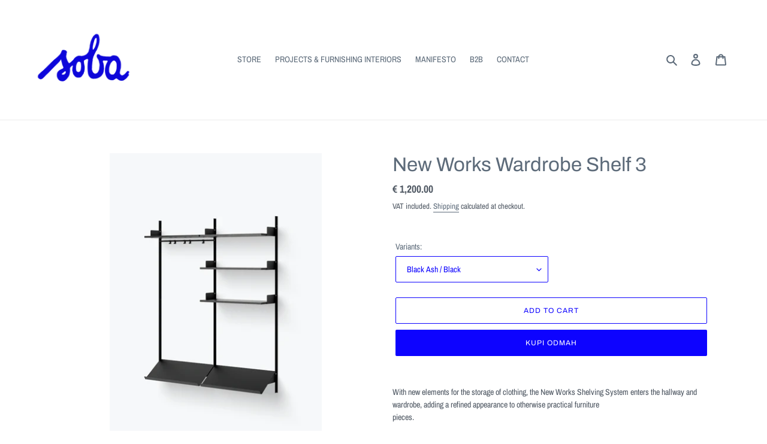

--- FILE ---
content_type: text/html; charset=utf-8
request_url: https://soba.hr/hr/products/copy-of-new-works-wardrobe-shelf-3
body_size: 31612
content:
<!doctype html>
<html class="no-js" lang="hr">
<head>


  <meta charset="utf-8">
  <meta http-equiv="X-UA-Compatible" content="IE=edge,chrome=1">
  <meta name="viewport" content="width=device-width,initial-scale=1">
  <meta name="theme-color" content="#0d03ff">

  <link rel="preconnect" href="https://cdn.shopify.com" crossorigin>
  <link rel="preconnect" href="https://fonts.shopifycdn.com" crossorigin>
  <link rel="preconnect" href="https://monorail-edge.shopifysvc.com"><link rel="preload" href="//soba.hr/cdn/shop/t/6/assets/theme.css?v=136619971045174987231628692399" as="style">
  <link rel="preload" as="font" href="//soba.hr/cdn/fonts/archivo/archivo_n4.dc8d917cc69af0a65ae04d01fd8eeab28a3573c9.woff2" type="font/woff2" crossorigin>
  <link rel="preload" as="font" href="//soba.hr/cdn/fonts/archivo_narrow/archivonarrow_n4.5c3bab850a22055c235cf940f895d873a8689d70.woff2" type="font/woff2" crossorigin>
  <link rel="preload" as="font" href="//soba.hr/cdn/fonts/archivo_narrow/archivonarrow_n7.c049bee49aa92b4cfee86dd4e79c9194b8519e2b.woff2" type="font/woff2" crossorigin>
  <link rel="preload" href="//soba.hr/cdn/shop/t/6/assets/theme.js?v=16203573537316399521628692400" as="script">
  <link rel="preload" href="//soba.hr/cdn/shop/t/6/assets/lazysizes.js?v=63098554868324070131628692398" as="script"><link rel="canonical" href="https://soba.hr/hr/products/copy-of-new-works-wardrobe-shelf-3"><link rel="shortcut icon" href="//soba.hr/cdn/shop/files/LOGO_SOBA_NEW_BLUE-_slightly_darker_87352bf5-38b2-4245-ba3b-b3da740f9b82_32x32.png?v=1631479455" type="image/png"><title>New Works Wardrobe Shelf 3
&ndash; soba.hr</title><meta name="description" content="With new elements for the storage of clothing, the New Works Shelving System enters the hallway and wardrobe, adding a refined appearance to otherwise practical furniture pieces. The New Works Wardrobe Shelf 3 features two sections with shelves and shoe shelves and a rack with hooks. Dimensions:Height: 190 cm, width: 1"><!-- /snippets/social-meta-tags.liquid -->


<meta property="og:site_name" content="soba.hr">
<meta property="og:url" content="https://soba.hr/hr/products/copy-of-new-works-wardrobe-shelf-3">
<meta property="og:title" content="New Works Wardrobe Shelf 3">
<meta property="og:type" content="product">
<meta property="og:description" content="With new elements for the storage of clothing, the New Works Shelving System enters the hallway and wardrobe, adding a refined appearance to otherwise practical furniture pieces. The New Works Wardrobe Shelf 3 features two sections with shelves and shoe shelves and a rack with hooks. Dimensions:Height: 190 cm, width: 1"><meta property="og:image" content="http://soba.hr/cdn/shop/products/1679910668-new_works_nw_wardrobe_shelf_3_462_11.jpg?v=1681833512">
  <meta property="og:image:secure_url" content="https://soba.hr/cdn/shop/products/1679910668-new_works_nw_wardrobe_shelf_3_462_11.jpg?v=1681833512">
  <meta property="og:image:width" content="800">
  <meta property="og:image:height" content="1000">
  <meta property="og:price:amount" content="1,200.00">
  <meta property="og:price:currency" content="EUR">



<meta name="twitter:card" content="summary_large_image">
<meta name="twitter:title" content="New Works Wardrobe Shelf 3">
<meta name="twitter:description" content="With new elements for the storage of clothing, the New Works Shelving System enters the hallway and wardrobe, adding a refined appearance to otherwise practical furniture pieces. The New Works Wardrobe Shelf 3 features two sections with shelves and shoe shelves and a rack with hooks. Dimensions:Height: 190 cm, width: 1">

  
<style data-shopify>
:root {
    --color-text: #5c6a79;
    --color-text-rgb: 92, 106, 121;
    --color-body-text: #4d5661;
    --color-sale-text: #0d03ff;
    --color-small-button-text-border: #0d03ff;
    --color-text-field: #ffffff;
    --color-text-field-text: #0d03ff;
    --color-text-field-text-rgb: 13, 3, 255;

    --color-btn-primary: #0d03ff;
    --color-btn-primary-darker: #0800cf;
    --color-btn-primary-text: #ffffff;

    --color-blankstate: rgba(77, 86, 97, 0.35);
    --color-blankstate-border: rgba(77, 86, 97, 0.2);
    --color-blankstate-background: rgba(77, 86, 97, 0.1);

    --color-text-focus:#46515c;
    --color-overlay-text-focus:#e6e6e6;
    --color-btn-primary-focus:#5650ff;
    --color-btn-social-focus:#d2d2d2;
    --color-small-button-text-border-focus:#5650ff;
    --predictive-search-focus:#f2f2f2;

    --color-body: #ffffff;
    --color-bg: #ffffff;
    --color-bg-rgb: 255, 255, 255;
    --color-bg-alt: rgba(77, 86, 97, 0.05);
    --color-bg-currency-selector: rgba(77, 86, 97, 0.2);

    --color-overlay-title-text: #ffffff;
    --color-image-overlay: #685858;
    --color-image-overlay-rgb: 104, 88, 88;--opacity-image-overlay: 0.4;--hover-overlay-opacity: 0.8;

    --color-border: #ebebeb;
    --color-border-form: #0d03ff;
    --color-border-form-darker: #0800cf;

    --svg-select-icon: url(//soba.hr/cdn/shop/t/6/assets/ico-select.svg?v=128171545561089703921632053783);
    --slick-img-url: url(//soba.hr/cdn/shop/t/6/assets/ajax-loader.gif?v=41356863302472015721628692395);

    --font-weight-body--bold: 700;
    --font-weight-body--bolder: 700;

    --font-stack-header: Archivo, sans-serif;
    --font-style-header: normal;
    --font-weight-header: 400;

    --font-stack-body: "Archivo Narrow", sans-serif;
    --font-style-body: normal;
    --font-weight-body: 400;

    --font-size-header: 25;

    --font-size-base: 14;

    --font-h1-desktop: 33;
    --font-h1-mobile: 31;
    --font-h2-desktop: 19;
    --font-h2-mobile: 17;
    --font-h3-mobile: 19;
    --font-h4-desktop: 17;
    --font-h4-mobile: 15;
    --font-h5-desktop: 14;
    --font-h5-mobile: 13;
    --font-h6-desktop: 13;
    --font-h6-mobile: 12;

    --font-mega-title-large-desktop: 62;

    --font-rich-text-large: 16;
    --font-rich-text-small: 12;

    
--color-video-bg: #f2f2f2;

    
    --global-color-image-loader-primary: rgba(92, 106, 121, 0.06);
    --global-color-image-loader-secondary: rgba(92, 106, 121, 0.12);
  }
</style>


  <style>*,::after,::before{box-sizing:border-box}body{margin:0}body,html{background-color:var(--color-body)}body,button{font-size:calc(var(--font-size-base) * 1px);font-family:var(--font-stack-body);font-style:var(--font-style-body);font-weight:var(--font-weight-body);color:var(--color-text);line-height:1.5}body,button{-webkit-font-smoothing:antialiased;-webkit-text-size-adjust:100%}.border-bottom{border-bottom:1px solid var(--color-border)}.btn--link{background-color:transparent;border:0;margin:0;color:var(--color-text);text-align:left}.text-right{text-align:right}.icon{display:inline-block;width:20px;height:20px;vertical-align:middle;fill:currentColor}.icon__fallback-text,.visually-hidden{position:absolute!important;overflow:hidden;clip:rect(0 0 0 0);height:1px;width:1px;margin:-1px;padding:0;border:0}svg.icon:not(.icon--full-color) circle,svg.icon:not(.icon--full-color) ellipse,svg.icon:not(.icon--full-color) g,svg.icon:not(.icon--full-color) line,svg.icon:not(.icon--full-color) path,svg.icon:not(.icon--full-color) polygon,svg.icon:not(.icon--full-color) polyline,svg.icon:not(.icon--full-color) rect,symbol.icon:not(.icon--full-color) circle,symbol.icon:not(.icon--full-color) ellipse,symbol.icon:not(.icon--full-color) g,symbol.icon:not(.icon--full-color) line,symbol.icon:not(.icon--full-color) path,symbol.icon:not(.icon--full-color) polygon,symbol.icon:not(.icon--full-color) polyline,symbol.icon:not(.icon--full-color) rect{fill:inherit;stroke:inherit}li{list-style:none}.list--inline{padding:0;margin:0}.list--inline>li{display:inline-block;margin-bottom:0;vertical-align:middle}a{color:var(--color-text);text-decoration:none}.h1,.h2,h1,h2{margin:0 0 17.5px;font-family:var(--font-stack-header);font-style:var(--font-style-header);font-weight:var(--font-weight-header);line-height:1.2;overflow-wrap:break-word;word-wrap:break-word}.h1 a,.h2 a,h1 a,h2 a{color:inherit;text-decoration:none;font-weight:inherit}.h1,h1{font-size:calc(((var(--font-h1-desktop))/ (var(--font-size-base))) * 1em);text-transform:none;letter-spacing:0}@media only screen and (max-width:749px){.h1,h1{font-size:calc(((var(--font-h1-mobile))/ (var(--font-size-base))) * 1em)}}.h2,h2{font-size:calc(((var(--font-h2-desktop))/ (var(--font-size-base))) * 1em);text-transform:uppercase;letter-spacing:.1em}@media only screen and (max-width:749px){.h2,h2{font-size:calc(((var(--font-h2-mobile))/ (var(--font-size-base))) * 1em)}}p{color:var(--color-body-text);margin:0 0 19.44444px}@media only screen and (max-width:749px){p{font-size:calc(((var(--font-size-base) - 1)/ (var(--font-size-base))) * 1em)}}p:last-child{margin-bottom:0}@media only screen and (max-width:749px){.small--hide{display:none!important}}.grid{list-style:none;margin:0;padding:0;margin-left:-30px}.grid::after{content:'';display:table;clear:both}@media only screen and (max-width:749px){.grid{margin-left:-22px}}.grid::after{content:'';display:table;clear:both}.grid--no-gutters{margin-left:0}.grid--no-gutters .grid__item{padding-left:0}.grid--table{display:table;table-layout:fixed;width:100%}.grid--table>.grid__item{float:none;display:table-cell;vertical-align:middle}.grid__item{float:left;padding-left:30px;width:100%}@media only screen and (max-width:749px){.grid__item{padding-left:22px}}.grid__item[class*="--push"]{position:relative}@media only screen and (min-width:750px){.medium-up--one-quarter{width:25%}.medium-up--push-one-third{width:33.33%}.medium-up--one-half{width:50%}.medium-up--push-one-third{left:33.33%;position:relative}}.site-header{position:relative;background-color:var(--color-body)}@media only screen and (max-width:749px){.site-header{border-bottom:1px solid var(--color-border)}}@media only screen and (min-width:750px){.site-header{padding:0 55px}.site-header.logo--center{padding-top:30px}}.site-header__logo{margin:15px 0}.logo-align--center .site-header__logo{text-align:center;margin:0 auto}@media only screen and (max-width:749px){.logo-align--center .site-header__logo{text-align:left;margin:15px 0}}@media only screen and (max-width:749px){.site-header__logo{padding-left:22px;text-align:left}.site-header__logo img{margin:0}}.site-header__logo-link{display:inline-block;word-break:break-word}@media only screen and (min-width:750px){.logo-align--center .site-header__logo-link{margin:0 auto}}.site-header__logo-image{display:block}@media only screen and (min-width:750px){.site-header__logo-image{margin:0 auto}}.site-header__logo-image img{width:100%}.site-header__logo-image--centered img{margin:0 auto}.site-header__logo img{display:block}.site-header__icons{position:relative;white-space:nowrap}@media only screen and (max-width:749px){.site-header__icons{width:auto;padding-right:13px}.site-header__icons .btn--link,.site-header__icons .site-header__cart{font-size:calc(((var(--font-size-base))/ (var(--font-size-base))) * 1em)}}.site-header__icons-wrapper{position:relative;display:-webkit-flex;display:-ms-flexbox;display:flex;width:100%;-ms-flex-align:center;-webkit-align-items:center;-moz-align-items:center;-ms-align-items:center;-o-align-items:center;align-items:center;-webkit-justify-content:flex-end;-ms-justify-content:flex-end;justify-content:flex-end}.site-header__account,.site-header__cart,.site-header__search{position:relative}.site-header__search.site-header__icon{display:none}@media only screen and (min-width:1400px){.site-header__search.site-header__icon{display:block}}.site-header__search-toggle{display:block}@media only screen and (min-width:750px){.site-header__account,.site-header__cart{padding:10px 11px}}.site-header__cart-title,.site-header__search-title{position:absolute!important;overflow:hidden;clip:rect(0 0 0 0);height:1px;width:1px;margin:-1px;padding:0;border:0;display:block;vertical-align:middle}.site-header__cart-title{margin-right:3px}.site-header__cart-count{display:flex;align-items:center;justify-content:center;position:absolute;right:.4rem;top:.2rem;font-weight:700;background-color:var(--color-btn-primary);color:var(--color-btn-primary-text);border-radius:50%;min-width:1em;height:1em}.site-header__cart-count span{font-family:HelveticaNeue,"Helvetica Neue",Helvetica,Arial,sans-serif;font-size:calc(11em / 16);line-height:1}@media only screen and (max-width:749px){.site-header__cart-count{top:calc(7em / 16);right:0;border-radius:50%;min-width:calc(19em / 16);height:calc(19em / 16)}}@media only screen and (max-width:749px){.site-header__cart-count span{padding:.25em calc(6em / 16);font-size:12px}}.site-header__menu{display:none}@media only screen and (max-width:749px){.site-header__icon{display:inline-block;vertical-align:middle;padding:10px 11px;margin:0}}@media only screen and (min-width:750px){.site-header__icon .icon-search{margin-right:3px}}.announcement-bar{z-index:10;position:relative;text-align:center;border-bottom:1px solid transparent;padding:2px}.announcement-bar__link{display:block}.announcement-bar__message{display:block;padding:11px 22px;font-size:calc(((16)/ (var(--font-size-base))) * 1em);font-weight:var(--font-weight-header)}@media only screen and (min-width:750px){.announcement-bar__message{padding-left:55px;padding-right:55px}}.site-nav{position:relative;padding:0;text-align:center;margin:25px 0}.site-nav a{padding:3px 10px}.site-nav__link{display:block;white-space:nowrap}.site-nav--centered .site-nav__link{padding-top:0}.site-nav__link .icon-chevron-down{width:calc(8em / 16);height:calc(8em / 16);margin-left:.5rem}.site-nav__label{border-bottom:1px solid transparent}.site-nav__link--active .site-nav__label{border-bottom-color:var(--color-text)}.site-nav__link--button{border:none;background-color:transparent;padding:3px 10px}.site-header__mobile-nav{z-index:11;position:relative;background-color:var(--color-body)}@media only screen and (max-width:749px){.site-header__mobile-nav{display:-webkit-flex;display:-ms-flexbox;display:flex;width:100%;-ms-flex-align:center;-webkit-align-items:center;-moz-align-items:center;-ms-align-items:center;-o-align-items:center;align-items:center}}.mobile-nav--open .icon-close{display:none}.main-content{opacity:0}.main-content .shopify-section{display:none}.main-content .shopify-section:first-child{display:inherit}.critical-hidden{display:none}</style>

  <script>
    window.performance.mark('debut:theme_stylesheet_loaded.start');

    function onLoadStylesheet() {
      performance.mark('debut:theme_stylesheet_loaded.end');
      performance.measure('debut:theme_stylesheet_loaded', 'debut:theme_stylesheet_loaded.start', 'debut:theme_stylesheet_loaded.end');

      var url = "//soba.hr/cdn/shop/t/6/assets/theme.css?v=136619971045174987231628692399";
      var link = document.querySelector('link[href="' + url + '"]');
      link.loaded = true;
      link.dispatchEvent(new Event('load'));
    }
  </script>

  <link rel="stylesheet" href="//soba.hr/cdn/shop/t/6/assets/theme.css?v=136619971045174987231628692399" type="text/css" media="print" onload="this.media='all';onLoadStylesheet()">

  <style>
    @font-face {
  font-family: Archivo;
  font-weight: 400;
  font-style: normal;
  font-display: swap;
  src: url("//soba.hr/cdn/fonts/archivo/archivo_n4.dc8d917cc69af0a65ae04d01fd8eeab28a3573c9.woff2") format("woff2"),
       url("//soba.hr/cdn/fonts/archivo/archivo_n4.bd6b9c34fdb81d7646836be8065ce3c80a2cc984.woff") format("woff");
}

    @font-face {
  font-family: "Archivo Narrow";
  font-weight: 400;
  font-style: normal;
  font-display: swap;
  src: url("//soba.hr/cdn/fonts/archivo_narrow/archivonarrow_n4.5c3bab850a22055c235cf940f895d873a8689d70.woff2") format("woff2"),
       url("//soba.hr/cdn/fonts/archivo_narrow/archivonarrow_n4.ea12dd22d3319d164475c1d047ae8f973041a9ff.woff") format("woff");
}

    @font-face {
  font-family: "Archivo Narrow";
  font-weight: 700;
  font-style: normal;
  font-display: swap;
  src: url("//soba.hr/cdn/fonts/archivo_narrow/archivonarrow_n7.c049bee49aa92b4cfee86dd4e79c9194b8519e2b.woff2") format("woff2"),
       url("//soba.hr/cdn/fonts/archivo_narrow/archivonarrow_n7.89eabe3e1f3044c02b965aa5ad3e57c9e898709d.woff") format("woff");
}

    @font-face {
  font-family: "Archivo Narrow";
  font-weight: 700;
  font-style: normal;
  font-display: swap;
  src: url("//soba.hr/cdn/fonts/archivo_narrow/archivonarrow_n7.c049bee49aa92b4cfee86dd4e79c9194b8519e2b.woff2") format("woff2"),
       url("//soba.hr/cdn/fonts/archivo_narrow/archivonarrow_n7.89eabe3e1f3044c02b965aa5ad3e57c9e898709d.woff") format("woff");
}

    @font-face {
  font-family: "Archivo Narrow";
  font-weight: 400;
  font-style: italic;
  font-display: swap;
  src: url("//soba.hr/cdn/fonts/archivo_narrow/archivonarrow_i4.59445c13f0e607542640c8a56f31dcd8ed680cfa.woff2") format("woff2"),
       url("//soba.hr/cdn/fonts/archivo_narrow/archivonarrow_i4.bbf26c99347034f8df1f87b08c4a929cfc5255c8.woff") format("woff");
}

    @font-face {
  font-family: "Archivo Narrow";
  font-weight: 700;
  font-style: italic;
  font-display: swap;
  src: url("//soba.hr/cdn/fonts/archivo_narrow/archivonarrow_i7.394cd4c9437ad9084e13f72957e92bfbe366a689.woff2") format("woff2"),
       url("//soba.hr/cdn/fonts/archivo_narrow/archivonarrow_i7.f7e98758eef2e613f5c757b5780e7f43b6bcf700.woff") format("woff");
}

  </style>

  <script>
    var theme = {
      breakpoints: {
        medium: 750,
        large: 990,
        widescreen: 1400
      },
      strings: {
        addToCart: "Add to cart",
        soldOut: "Sold out",
        unavailable: "Unavailable",
        regularPrice: "Regular price",
        salePrice: "Sale Price",
        sale: "short time offer",
        fromLowestPrice: "from [price]",
        vendor: "Vendor",
        showMore: "Show More",
        showLess: "Show Less",
        searchFor: "Search for",
        addressError: "Error looking up that address",
        addressNoResults: "No results for that address",
        addressQueryLimit: "You have exceeded the Google API usage limit. Consider upgrading to a \u003ca href=\"https:\/\/developers.google.com\/maps\/premium\/usage-limits\"\u003ePremium Plan\u003c\/a\u003e.",
        authError: "There was a problem authenticating your Google Maps account.",
        newWindow: "Opens in a new window.",
        external: "Opens external website.",
        newWindowExternal: "Opens external website in a new window.",
        removeLabel: "Remove [product]",
        update: "Update",
        quantity: "Quantity",
        discountedTotal: "Discounted total",
        regularTotal: "Regular total",
        priceColumn: "See Price column for discount details.",
        quantityMinimumMessage: "Quantity must be 1 or more",
        cartError: "There was an error while updating your cart. Please try again.",
        removedItemMessage: "Removed \u003cspan class=\"cart__removed-product-details\"\u003e([quantity]) [link]\u003c\/span\u003e from your cart.",
        unitPrice: "Unit price",
        unitPriceSeparator: "per",
        oneCartCount: "1 item",
        otherCartCount: "[count] items",
        quantityLabel: "Quantity: [count]",
        products: "Products",
        loading: "Loading",
        number_of_results: "[result_number] of [results_count]",
        number_of_results_found: "[results_count] results found",
        one_result_found: "1 result found"
      },
      moneyFormat: "\u003cspan class=money\u003e € {{amount}}\u003c\/span\u003e",
      moneyFormatWithCurrency: "\u003cspan class=money\u003e € {{amount}} EUR\u003c\/span\u003e",
      settings: {
        predictiveSearchEnabled: true,
        predictiveSearchShowPrice: true,
        predictiveSearchShowVendor: false
      },
      stylesheet: "//soba.hr/cdn/shop/t/6/assets/theme.css?v=136619971045174987231628692399"
    };document.documentElement.className = document.documentElement.className.replace('no-js', 'js');
  </script><script src="//soba.hr/cdn/shop/t/6/assets/theme.js?v=16203573537316399521628692400" defer="defer"></script>
  <script src="//soba.hr/cdn/shop/t/6/assets/lazysizes.js?v=63098554868324070131628692398" async="async"></script>

  <script type="text/javascript">
    if (window.MSInputMethodContext && document.documentMode) {
      var scripts = document.getElementsByTagName('script')[0];
      var polyfill = document.createElement("script");
      polyfill.defer = true;
      polyfill.src = "//soba.hr/cdn/shop/t/6/assets/ie11CustomProperties.min.js?v=146208399201472936201628692397";

      scripts.parentNode.insertBefore(polyfill, scripts);
    }
  </script>

  <script>window.performance && window.performance.mark && window.performance.mark('shopify.content_for_header.start');</script><meta name="google-site-verification" content="XZ3iwpB1-7-EC6FzpGcmL1FpFN0ZgkoV_his8AprIJw">
<meta name="facebook-domain-verification" content="b43kkzm6tfiqlx7js31mz113gyfzd9">
<meta id="shopify-digital-wallet" name="shopify-digital-wallet" content="/56168513721/digital_wallets/dialog">
<link rel="alternate" hreflang="x-default" href="https://soba.hr/products/copy-of-new-works-wardrobe-shelf-3">
<link rel="alternate" hreflang="en" href="https://soba.hr/products/copy-of-new-works-wardrobe-shelf-3">
<link rel="alternate" hreflang="hr" href="https://soba.hr/hr/products/copy-of-new-works-wardrobe-shelf-3">
<link rel="alternate" type="application/json+oembed" href="https://soba.hr/hr/products/copy-of-new-works-wardrobe-shelf-3.oembed">
<script async="async" src="/checkouts/internal/preloads.js?locale=hr-HR"></script>
<script id="shopify-features" type="application/json">{"accessToken":"050842a7e11bae77bac0977ea165a01b","betas":["rich-media-storefront-analytics"],"domain":"soba.hr","predictiveSearch":true,"shopId":56168513721,"locale":"hr"}</script>
<script>var Shopify = Shopify || {};
Shopify.shop = "soba-hr.myshopify.com";
Shopify.locale = "hr";
Shopify.currency = {"active":"EUR","rate":"1.0"};
Shopify.country = "HR";
Shopify.theme = {"name":"SOBA","id":126034149561,"schema_name":"Debut","schema_version":"17.13.0","theme_store_id":796,"role":"main"};
Shopify.theme.handle = "null";
Shopify.theme.style = {"id":null,"handle":null};
Shopify.cdnHost = "soba.hr/cdn";
Shopify.routes = Shopify.routes || {};
Shopify.routes.root = "/hr/";</script>
<script type="module">!function(o){(o.Shopify=o.Shopify||{}).modules=!0}(window);</script>
<script>!function(o){function n(){var o=[];function n(){o.push(Array.prototype.slice.apply(arguments))}return n.q=o,n}var t=o.Shopify=o.Shopify||{};t.loadFeatures=n(),t.autoloadFeatures=n()}(window);</script>
<script id="shop-js-analytics" type="application/json">{"pageType":"product"}</script>
<script defer="defer" async type="module" src="//soba.hr/cdn/shopifycloud/shop-js/modules/v2/client.init-shop-cart-sync_C5BV16lS.en.esm.js"></script>
<script defer="defer" async type="module" src="//soba.hr/cdn/shopifycloud/shop-js/modules/v2/chunk.common_CygWptCX.esm.js"></script>
<script type="module">
  await import("//soba.hr/cdn/shopifycloud/shop-js/modules/v2/client.init-shop-cart-sync_C5BV16lS.en.esm.js");
await import("//soba.hr/cdn/shopifycloud/shop-js/modules/v2/chunk.common_CygWptCX.esm.js");

  window.Shopify.SignInWithShop?.initShopCartSync?.({"fedCMEnabled":true,"windoidEnabled":true});

</script>
<script id="__st">var __st={"a":56168513721,"offset":3600,"reqid":"085e40b7-89e9-4c99-b055-a5e7a58e9ba1-1768613139","pageurl":"soba.hr\/hr\/products\/copy-of-new-works-wardrobe-shelf-3","u":"f26af9fa1fcf","p":"product","rtyp":"product","rid":8367054979403};</script>
<script>window.ShopifyPaypalV4VisibilityTracking = true;</script>
<script id="captcha-bootstrap">!function(){'use strict';const t='contact',e='account',n='new_comment',o=[[t,t],['blogs',n],['comments',n],[t,'customer']],c=[[e,'customer_login'],[e,'guest_login'],[e,'recover_customer_password'],[e,'create_customer']],r=t=>t.map((([t,e])=>`form[action*='/${t}']:not([data-nocaptcha='true']) input[name='form_type'][value='${e}']`)).join(','),a=t=>()=>t?[...document.querySelectorAll(t)].map((t=>t.form)):[];function s(){const t=[...o],e=r(t);return a(e)}const i='password',u='form_key',d=['recaptcha-v3-token','g-recaptcha-response','h-captcha-response',i],f=()=>{try{return window.sessionStorage}catch{return}},m='__shopify_v',_=t=>t.elements[u];function p(t,e,n=!1){try{const o=window.sessionStorage,c=JSON.parse(o.getItem(e)),{data:r}=function(t){const{data:e,action:n}=t;return t[m]||n?{data:e,action:n}:{data:t,action:n}}(c);for(const[e,n]of Object.entries(r))t.elements[e]&&(t.elements[e].value=n);n&&o.removeItem(e)}catch(o){console.error('form repopulation failed',{error:o})}}const l='form_type',E='cptcha';function T(t){t.dataset[E]=!0}const w=window,h=w.document,L='Shopify',v='ce_forms',y='captcha';let A=!1;((t,e)=>{const n=(g='f06e6c50-85a8-45c8-87d0-21a2b65856fe',I='https://cdn.shopify.com/shopifycloud/storefront-forms-hcaptcha/ce_storefront_forms_captcha_hcaptcha.v1.5.2.iife.js',D={infoText:'Zaštićeno sustavom hCaptcha',privacyText:'Zaštita privatnosti',termsText:'Uvjeti'},(t,e,n)=>{const o=w[L][v],c=o.bindForm;if(c)return c(t,g,e,D).then(n);var r;o.q.push([[t,g,e,D],n]),r=I,A||(h.body.append(Object.assign(h.createElement('script'),{id:'captcha-provider',async:!0,src:r})),A=!0)});var g,I,D;w[L]=w[L]||{},w[L][v]=w[L][v]||{},w[L][v].q=[],w[L][y]=w[L][y]||{},w[L][y].protect=function(t,e){n(t,void 0,e),T(t)},Object.freeze(w[L][y]),function(t,e,n,w,h,L){const[v,y,A,g]=function(t,e,n){const i=e?o:[],u=t?c:[],d=[...i,...u],f=r(d),m=r(i),_=r(d.filter((([t,e])=>n.includes(e))));return[a(f),a(m),a(_),s()]}(w,h,L),I=t=>{const e=t.target;return e instanceof HTMLFormElement?e:e&&e.form},D=t=>v().includes(t);t.addEventListener('submit',(t=>{const e=I(t);if(!e)return;const n=D(e)&&!e.dataset.hcaptchaBound&&!e.dataset.recaptchaBound,o=_(e),c=g().includes(e)&&(!o||!o.value);(n||c)&&t.preventDefault(),c&&!n&&(function(t){try{if(!f())return;!function(t){const e=f();if(!e)return;const n=_(t);if(!n)return;const o=n.value;o&&e.removeItem(o)}(t);const e=Array.from(Array(32),(()=>Math.random().toString(36)[2])).join('');!function(t,e){_(t)||t.append(Object.assign(document.createElement('input'),{type:'hidden',name:u})),t.elements[u].value=e}(t,e),function(t,e){const n=f();if(!n)return;const o=[...t.querySelectorAll(`input[type='${i}']`)].map((({name:t})=>t)),c=[...d,...o],r={};for(const[a,s]of new FormData(t).entries())c.includes(a)||(r[a]=s);n.setItem(e,JSON.stringify({[m]:1,action:t.action,data:r}))}(t,e)}catch(e){console.error('failed to persist form',e)}}(e),e.submit())}));const S=(t,e)=>{t&&!t.dataset[E]&&(n(t,e.some((e=>e===t))),T(t))};for(const o of['focusin','change'])t.addEventListener(o,(t=>{const e=I(t);D(e)&&S(e,y())}));const B=e.get('form_key'),M=e.get(l),P=B&&M;t.addEventListener('DOMContentLoaded',(()=>{const t=y();if(P)for(const e of t)e.elements[l].value===M&&p(e,B);[...new Set([...A(),...v().filter((t=>'true'===t.dataset.shopifyCaptcha))])].forEach((e=>S(e,t)))}))}(h,new URLSearchParams(w.location.search),n,t,e,['guest_login'])})(!0,!0)}();</script>
<script integrity="sha256-4kQ18oKyAcykRKYeNunJcIwy7WH5gtpwJnB7kiuLZ1E=" data-source-attribution="shopify.loadfeatures" defer="defer" src="//soba.hr/cdn/shopifycloud/storefront/assets/storefront/load_feature-a0a9edcb.js" crossorigin="anonymous"></script>
<script data-source-attribution="shopify.dynamic_checkout.dynamic.init">var Shopify=Shopify||{};Shopify.PaymentButton=Shopify.PaymentButton||{isStorefrontPortableWallets:!0,init:function(){window.Shopify.PaymentButton.init=function(){};var t=document.createElement("script");t.src="https://soba.hr/cdn/shopifycloud/portable-wallets/latest/portable-wallets.hr.js",t.type="module",document.head.appendChild(t)}};
</script>
<script data-source-attribution="shopify.dynamic_checkout.buyer_consent">
  function portableWalletsHideBuyerConsent(e){var t=document.getElementById("shopify-buyer-consent"),n=document.getElementById("shopify-subscription-policy-button");t&&n&&(t.classList.add("hidden"),t.setAttribute("aria-hidden","true"),n.removeEventListener("click",e))}function portableWalletsShowBuyerConsent(e){var t=document.getElementById("shopify-buyer-consent"),n=document.getElementById("shopify-subscription-policy-button");t&&n&&(t.classList.remove("hidden"),t.removeAttribute("aria-hidden"),n.addEventListener("click",e))}window.Shopify?.PaymentButton&&(window.Shopify.PaymentButton.hideBuyerConsent=portableWalletsHideBuyerConsent,window.Shopify.PaymentButton.showBuyerConsent=portableWalletsShowBuyerConsent);
</script>
<script>
  function portableWalletsCleanup(e){e&&e.src&&console.error("Failed to load portable wallets script "+e.src);var t=document.querySelectorAll("shopify-accelerated-checkout .shopify-payment-button__skeleton, shopify-accelerated-checkout-cart .wallet-cart-button__skeleton"),e=document.getElementById("shopify-buyer-consent");for(let e=0;e<t.length;e++)t[e].remove();e&&e.remove()}function portableWalletsNotLoadedAsModule(e){e instanceof ErrorEvent&&"string"==typeof e.message&&e.message.includes("import.meta")&&"string"==typeof e.filename&&e.filename.includes("portable-wallets")&&(window.removeEventListener("error",portableWalletsNotLoadedAsModule),window.Shopify.PaymentButton.failedToLoad=e,"loading"===document.readyState?document.addEventListener("DOMContentLoaded",window.Shopify.PaymentButton.init):window.Shopify.PaymentButton.init())}window.addEventListener("error",portableWalletsNotLoadedAsModule);
</script>

<script type="module" src="https://soba.hr/cdn/shopifycloud/portable-wallets/latest/portable-wallets.hr.js" onError="portableWalletsCleanup(this)" crossorigin="anonymous"></script>
<script nomodule>
  document.addEventListener("DOMContentLoaded", portableWalletsCleanup);
</script>

<link id="shopify-accelerated-checkout-styles" rel="stylesheet" media="screen" href="https://soba.hr/cdn/shopifycloud/portable-wallets/latest/accelerated-checkout-backwards-compat.css" crossorigin="anonymous">
<style id="shopify-accelerated-checkout-cart">
        #shopify-buyer-consent {
  margin-top: 1em;
  display: inline-block;
  width: 100%;
}

#shopify-buyer-consent.hidden {
  display: none;
}

#shopify-subscription-policy-button {
  background: none;
  border: none;
  padding: 0;
  text-decoration: underline;
  font-size: inherit;
  cursor: pointer;
}

#shopify-subscription-policy-button::before {
  box-shadow: none;
}

      </style>

<script>window.performance && window.performance.mark && window.performance.mark('shopify.content_for_header.end');</script>

<script>let transcy_apiURI = "https://api.transcy.io/api";let transcy_productId = "8367054979403";let transcy_currenciesPaymentPublish = [];let transcy_curencyDefault = "EUR";transcy_currenciesPaymentPublish.push("EUR");let transcy_shopifyLocales = [{"shop_locale":{"locale":"en","enabled":true,"primary":true,"published":true}},{"shop_locale":{"locale":"hr","enabled":true,"primary":false,"published":true}}];</script> 
 <link rel="stylesheet" href="https://tc.cdnhub.co/store/assets/css/v3/main.css?v=3.9_1638804530">  
  
  <script src="https://tc.cdnhub.co/store/assets/js/v3/main.js?v=3.9_1638804530" defer></script>
 
 <style type='text/css'>
  .baCountry{width:30px;height:20px;display:inline-block;vertical-align:middle;margin-right:6px;background-size:30px!important;border-radius:4px;background-repeat:no-repeat}
  .baCountry-traditional .baCountry{background-image:url(https://cdn.shopify.com/s/files/1/0194/1736/6592/t/1/assets/ba-flags.png?=14261939516959647149);height:19px!important}
  .baCountry-modern .baCountry{background-image:url(https://cdn.shopify.com/s/files/1/0194/1736/6592/t/1/assets/ba-flags.png?=14261939516959647149)}
  .baCountry-NO-FLAG{background-position:0 0}.baCountry-AD{background-position:0 -20px}.baCountry-AED{background-position:0 -40px}.baCountry-AFN{background-position:0 -60px}.baCountry-AG{background-position:0 -80px}.baCountry-AI{background-position:0 -100px}.baCountry-ALL{background-position:0 -120px}.baCountry-AMD{background-position:0 -140px}.baCountry-AOA{background-position:0 -160px}.baCountry-ARS{background-position:0 -180px}.baCountry-AS{background-position:0 -200px}.baCountry-AT{background-position:0 -220px}.baCountry-AUD{background-position:0 -240px}.baCountry-AWG{background-position:0 -260px}.baCountry-AZN{background-position:0 -280px}.baCountry-BAM{background-position:0 -300px}.baCountry-BBD{background-position:0 -320px}.baCountry-BDT{background-position:0 -340px}.baCountry-BE{background-position:0 -360px}.baCountry-BF{background-position:0 -380px}.baCountry-BGN{background-position:0 -400px}.baCountry-BHD{background-position:0 -420px}.baCountry-BIF{background-position:0 -440px}.baCountry-BJ{background-position:0 -460px}.baCountry-BMD{background-position:0 -480px}.baCountry-BND{background-position:0 -500px}.baCountry-BOB{background-position:0 -520px}.baCountry-BRL{background-position:0 -540px}.baCountry-BSD{background-position:0 -560px}.baCountry-BTN{background-position:0 -580px}.baCountry-BWP{background-position:0 -600px}.baCountry-BYN{background-position:0 -620px}.baCountry-BZD{background-position:0 -640px}.baCountry-CAD{background-position:0 -660px}.baCountry-CC{background-position:0 -680px}.baCountry-CDF{background-position:0 -700px}.baCountry-CG{background-position:0 -720px}.baCountry-CHF{background-position:0 -740px}.baCountry-CI{background-position:0 -760px}.baCountry-CK{background-position:0 -780px}.baCountry-CLP{background-position:0 -800px}.baCountry-CM{background-position:0 -820px}.baCountry-CNY{background-position:0 -840px}.baCountry-COP{background-position:0 -860px}.baCountry-CRC{background-position:0 -880px}.baCountry-CU{background-position:0 -900px}.baCountry-CX{background-position:0 -920px}.baCountry-CY{background-position:0 -940px}.baCountry-CZK{background-position:0 -960px}.baCountry-DE{background-position:0 -980px}.baCountry-DJF{background-position:0 -1000px}.baCountry-DKK{background-position:0 -1020px}.baCountry-DM{background-position:0 -1040px}.baCountry-DOP{background-position:0 -1060px}.baCountry-DZD{background-position:0 -1080px}.baCountry-EC{background-position:0 -1100px}.baCountry-EE{background-position:0 -1120px}.baCountry-EGP{background-position:0 -1140px}.baCountry-ER{background-position:0 -1160px}.baCountry-ES{background-position:0 -1180px}.baCountry-ETB{background-position:0 -1200px}.baCountry-EUR{background-position:0 -1220px}.baCountry-FI{background-position:0 -1240px}.baCountry-FJD{background-position:0 -1260px}.baCountry-FKP{background-position:0 -1280px}.baCountry-FO{background-position:0 -1300px}.baCountry-FR{background-position:0 -1320px}.baCountry-GA{background-position:0 -1340px}.baCountry-GBP{background-position:0 -1360px}.baCountry-GD{background-position:0 -1380px}.baCountry-GEL{background-position:0 -1400px}.baCountry-GHS{background-position:0 -1420px}.baCountry-GIP{background-position:0 -1440px}.baCountry-GL{background-position:0 -1460px}.baCountry-GMD{background-position:0 -1480px}.baCountry-GNF{background-position:0 -1500px}.baCountry-GQ{background-position:0 -1520px}.baCountry-GR{background-position:0 -1540px}.baCountry-GTQ{background-position:0 -1560px}.baCountry-GU{background-position:0 -1580px}.baCountry-GW{background-position:0 -1600px}.baCountry-HKD{background-position:0 -1620px}.baCountry-HNL{background-position:0 -1640px}.baCountry-HRK{background-position:0 -1660px}.baCountry-HTG{background-position:0 -1680px}.baCountry-HUF{background-position:0 -1700px}.baCountry-IDR{background-position:0 -1720px}.baCountry-IE{background-position:0 -1740px}.baCountry-ILS{background-position:0 -1760px}.baCountry-INR{background-position:0 -1780px}.baCountry-IO{background-position:0 -1800px}.baCountry-IQD{background-position:0 -1820px}.baCountry-IRR{background-position:0 -1840px}.baCountry-ISK{background-position:0 -1860px}.baCountry-IT{background-position:0 -1880px}.baCountry-JMD{background-position:0 -1900px}.baCountry-JOD{background-position:0 -1920px}.baCountry-JPY{background-position:0 -1940px}.baCountry-KES{background-position:0 -1960px}.baCountry-KGS{background-position:0 -1980px}.baCountry-KHR{background-position:0 -2000px}.baCountry-KI{background-position:0 -2020px}.baCountry-KMF{background-position:0 -2040px}.baCountry-KN{background-position:0 -2060px}.baCountry-KP{background-position:0 -2080px}.baCountry-KRW{background-position:0 -2100px}.baCountry-KWD{background-position:0 -2120px}.baCountry-KYD{background-position:0 -2140px}.baCountry-KZT{background-position:0 -2160px}.baCountry-LBP{background-position:0 -2180px}.baCountry-LI{background-position:0 -2200px}.baCountry-LKR{background-position:0 -2220px}.baCountry-LRD{background-position:0 -2240px}.baCountry-LSL{background-position:0 -2260px}.baCountry-LT{background-position:0 -2280px}.baCountry-LU{background-position:0 -2300px}.baCountry-LV{background-position:0 -2320px}.baCountry-LYD{background-position:0 -2340px}.baCountry-MAD{background-position:0 -2360px}.baCountry-MC{background-position:0 -2380px}.baCountry-MDL{background-position:0 -2400px}.baCountry-ME{background-position:0 -2420px}.baCountry-MGA{background-position:0 -2440px}.baCountry-MKD{background-position:0 -2460px}.baCountry-ML{background-position:0 -2480px}.baCountry-MMK{background-position:0 -2500px}.baCountry-MN{background-position:0 -2520px}.baCountry-MOP{background-position:0 -2540px}.baCountry-MQ{background-position:0 -2560px}.baCountry-MR{background-position:0 -2580px}.baCountry-MS{background-position:0 -2600px}.baCountry-MT{background-position:0 -2620px}.baCountry-MUR{background-position:0 -2640px}.baCountry-MVR{background-position:0 -2660px}.baCountry-MWK{background-position:0 -2680px}.baCountry-MXN{background-position:0 -2700px}.baCountry-MYR{background-position:0 -2720px}.baCountry-MZN{background-position:0 -2740px}.baCountry-NAD{background-position:0 -2760px}.baCountry-NE{background-position:0 -2780px}.baCountry-NF{background-position:0 -2800px}.baCountry-NG{background-position:0 -2820px}.baCountry-NIO{background-position:0 -2840px}.baCountry-NL{background-position:0 -2860px}.baCountry-NOK{background-position:0 -2880px}.baCountry-NPR{background-position:0 -2900px}.baCountry-NR{background-position:0 -2920px}.baCountry-NU{background-position:0 -2940px}.baCountry-NZD{background-position:0 -2960px}.baCountry-OMR{background-position:0 -2980px}.baCountry-PAB{background-position:0 -3000px}.baCountry-PEN{background-position:0 -3020px}.baCountry-PGK{background-position:0 -3040px}.baCountry-PHP{background-position:0 -3060px}.baCountry-PKR{background-position:0 -3080px}.baCountry-PLN{background-position:0 -3100px}.baCountry-PR{background-position:0 -3120px}.baCountry-PS{background-position:0 -3140px}.baCountry-PT{background-position:0 -3160px}.baCountry-PW{background-position:0 -3180px}.baCountry-QAR{background-position:0 -3200px}.baCountry-RON{background-position:0 -3220px}.baCountry-RSD{background-position:0 -3240px}.baCountry-RUB{background-position:0 -3260px}.baCountry-RWF{background-position:0 -3280px}.baCountry-SAR{background-position:0 -3300px}.baCountry-SBD{background-position:0 -3320px}.baCountry-SCR{background-position:0 -3340px}.baCountry-SDG{background-position:0 -3360px}.baCountry-SEK{background-position:0 -3380px}.baCountry-SGD{background-position:0 -3400px}.baCountry-SI{background-position:0 -3420px}.baCountry-SK{background-position:0 -3440px}.baCountry-SLL{background-position:0 -3460px}.baCountry-SM{background-position:0 -3480px}.baCountry-SN{background-position:0 -3500px}.baCountry-SO{background-position:0 -3520px}.baCountry-SRD{background-position:0 -3540px}.baCountry-SSP{background-position:0 -3560px}.baCountry-STD{background-position:0 -3580px}.baCountry-SV{background-position:0 -3600px}.baCountry-SYP{background-position:0 -3620px}.baCountry-SZL{background-position:0 -3640px}.baCountry-TC{background-position:0 -3660px}.baCountry-TD{background-position:0 -3680px}.baCountry-TG{background-position:0 -3700px}.baCountry-THB{background-position:0 -3720px}.baCountry-TJS{background-position:0 -3740px}.baCountry-TK{background-position:0 -3760px}.baCountry-TMT{background-position:0 -3780px}.baCountry-TND{background-position:0 -3800px}.baCountry-TOP{background-position:0 -3820px}.baCountry-TRY{background-position:0 -3840px}.baCountry-TTD{background-position:0 -3860px}.baCountry-TWD{background-position:0 -3880px}.baCountry-TZS{background-position:0 -3900px}.baCountry-UAH{background-position:0 -3920px}.baCountry-UGX{background-position:0 -3940px}.baCountry-USD{background-position:0 -3960px}.baCountry-UYU{background-position:0 -3980px}.baCountry-UZS{background-position:0 -4000px}.baCountry-VEF{background-position:0 -4020px}.baCountry-VG{background-position:0 -4040px}.baCountry-VI{background-position:0 -4060px}.baCountry-VND{background-position:0 -4080px}.baCountry-VUV{background-position:0 -4100px}.baCountry-WST{background-position:0 -4120px}.baCountry-XAF{background-position:0 -4140px}.baCountry-XPF{background-position:0 -4160px}.baCountry-YER{background-position:0 -4180px}.baCountry-ZAR{background-position:0 -4200px}.baCountry-ZM{background-position:0 -4220px}.baCountry-ZW{background-position:0 -4240px}
  .bacurr-checkoutNotice{margin: 3px 10px 0 10px;left: 0;right: 0;text-align: center;}
  @media (min-width:750px) {.bacurr-checkoutNotice{position: absolute;}}
</style>

<script>
    window.baCurr = window.baCurr || {};
    window.baCurr.config = {}; window.baCurr.rePeat = function () {};
    Object.assign(window.baCurr.config, {
      "enabled":true,
      "manual_placement":"",
      "night_time":false,
      "round_by_default":false,
      "display_position":"bottom_left",
      "display_position_type":"floating",
      "custom_code":{"css":""},
      "flag_type":"showCurrencyOnly",
      "flag_design":"modern",
      "round_style":"none",
      "round_dec":"0.99",
      "chosen_cur":[{"EUR":"Euro (EUR)"},{"HRK":"Croatian Kuna (HRK)"}],
      "desktop_visible":true,
      "mob_visible":true,
      "money_mouse_show":false,
      "textColor":"#1e1e1e",
      "flag_theme":"default",
      "selector_hover_hex":"#ffffff",
      "lightning":true,
      "mob_manual_placement":"",
      "mob_placement":"bottom_left",
      "mob_placement_type":"floating",
      "moneyWithCurrencyFormat":false,
      "ui_style":"default",
      "user_curr":"",
      "auto_loc":false,
      "auto_pref":false,
      "selector_bg_hex":"#ffffff",
      "selector_border_type":"noBorder",
      "cart_alert_bg_hex":"#fbf5f5",
      "cart_alert_note":"All orders are processed in [checkout_currency], using the latest exchange rates.",
      "cart_alert_state":false,
      "cart_alert_font_hex":"#1e1e1e"
    },{
      money_format: "\u003cspan class=money\u003e € {{amount}}\u003c\/span\u003e",
      money_with_currency_format: "\u003cspan class=money\u003e € {{amount}} EUR\u003c\/span\u003e",
      user_curr: "EUR"
    });
    window.baCurr.config.multi_curr = [];
    
    window.baCurr.config.final_currency = "EUR" || '';
    window.baCurr.config.multi_curr = "EUR".split(',') || '';

    (function(window, document) {"use strict";
      function onload(){
        function insertPopupMessageJs(){
          var head = document.getElementsByTagName('head')[0];
          var script = document.createElement('script');
          script.src = ('https:' == document.location.protocol ? 'https://' : 'http://') + 'currency.boosterapps.com/preview_curr.js';
          script.type = 'text/javascript';
          head.appendChild(script);
        }

        if(document.location.search.indexOf("preview_cur=1") > -1){
          setTimeout(function(){
            window.currency_preview_result = document.getElementById("baCurrSelector").length > 0 ? 'success' : 'error';
            insertPopupMessageJs();
          }, 1000);
        }
      }

      var head = document.getElementsByTagName('head')[0];
      var script = document.createElement('script');
      script.src = ('https:' == document.location.protocol ? 'https://' : 'http://') + "";
      script.type = 'text/javascript';
      script.onload = script.onreadystatechange = function() {
      if (script.readyState) {
        if (script.readyState === 'complete' || script.readyState === 'loaded') {
          script.onreadystatechange = null;
            onload();
          }
        }
        else {
          onload();
        }
      };
      head.appendChild(script);

    }(window, document));
</script>

<link href="https://monorail-edge.shopifysvc.com" rel="dns-prefetch">
<script>(function(){if ("sendBeacon" in navigator && "performance" in window) {try {var session_token_from_headers = performance.getEntriesByType('navigation')[0].serverTiming.find(x => x.name == '_s').description;} catch {var session_token_from_headers = undefined;}var session_cookie_matches = document.cookie.match(/_shopify_s=([^;]*)/);var session_token_from_cookie = session_cookie_matches && session_cookie_matches.length === 2 ? session_cookie_matches[1] : "";var session_token = session_token_from_headers || session_token_from_cookie || "";function handle_abandonment_event(e) {var entries = performance.getEntries().filter(function(entry) {return /monorail-edge.shopifysvc.com/.test(entry.name);});if (!window.abandonment_tracked && entries.length === 0) {window.abandonment_tracked = true;var currentMs = Date.now();var navigation_start = performance.timing.navigationStart;var payload = {shop_id: 56168513721,url: window.location.href,navigation_start,duration: currentMs - navigation_start,session_token,page_type: "product"};window.navigator.sendBeacon("https://monorail-edge.shopifysvc.com/v1/produce", JSON.stringify({schema_id: "online_store_buyer_site_abandonment/1.1",payload: payload,metadata: {event_created_at_ms: currentMs,event_sent_at_ms: currentMs}}));}}window.addEventListener('pagehide', handle_abandonment_event);}}());</script>
<script id="web-pixels-manager-setup">(function e(e,d,r,n,o){if(void 0===o&&(o={}),!Boolean(null===(a=null===(i=window.Shopify)||void 0===i?void 0:i.analytics)||void 0===a?void 0:a.replayQueue)){var i,a;window.Shopify=window.Shopify||{};var t=window.Shopify;t.analytics=t.analytics||{};var s=t.analytics;s.replayQueue=[],s.publish=function(e,d,r){return s.replayQueue.push([e,d,r]),!0};try{self.performance.mark("wpm:start")}catch(e){}var l=function(){var e={modern:/Edge?\/(1{2}[4-9]|1[2-9]\d|[2-9]\d{2}|\d{4,})\.\d+(\.\d+|)|Firefox\/(1{2}[4-9]|1[2-9]\d|[2-9]\d{2}|\d{4,})\.\d+(\.\d+|)|Chrom(ium|e)\/(9{2}|\d{3,})\.\d+(\.\d+|)|(Maci|X1{2}).+ Version\/(15\.\d+|(1[6-9]|[2-9]\d|\d{3,})\.\d+)([,.]\d+|)( \(\w+\)|)( Mobile\/\w+|) Safari\/|Chrome.+OPR\/(9{2}|\d{3,})\.\d+\.\d+|(CPU[ +]OS|iPhone[ +]OS|CPU[ +]iPhone|CPU IPhone OS|CPU iPad OS)[ +]+(15[._]\d+|(1[6-9]|[2-9]\d|\d{3,})[._]\d+)([._]\d+|)|Android:?[ /-](13[3-9]|1[4-9]\d|[2-9]\d{2}|\d{4,})(\.\d+|)(\.\d+|)|Android.+Firefox\/(13[5-9]|1[4-9]\d|[2-9]\d{2}|\d{4,})\.\d+(\.\d+|)|Android.+Chrom(ium|e)\/(13[3-9]|1[4-9]\d|[2-9]\d{2}|\d{4,})\.\d+(\.\d+|)|SamsungBrowser\/([2-9]\d|\d{3,})\.\d+/,legacy:/Edge?\/(1[6-9]|[2-9]\d|\d{3,})\.\d+(\.\d+|)|Firefox\/(5[4-9]|[6-9]\d|\d{3,})\.\d+(\.\d+|)|Chrom(ium|e)\/(5[1-9]|[6-9]\d|\d{3,})\.\d+(\.\d+|)([\d.]+$|.*Safari\/(?![\d.]+ Edge\/[\d.]+$))|(Maci|X1{2}).+ Version\/(10\.\d+|(1[1-9]|[2-9]\d|\d{3,})\.\d+)([,.]\d+|)( \(\w+\)|)( Mobile\/\w+|) Safari\/|Chrome.+OPR\/(3[89]|[4-9]\d|\d{3,})\.\d+\.\d+|(CPU[ +]OS|iPhone[ +]OS|CPU[ +]iPhone|CPU IPhone OS|CPU iPad OS)[ +]+(10[._]\d+|(1[1-9]|[2-9]\d|\d{3,})[._]\d+)([._]\d+|)|Android:?[ /-](13[3-9]|1[4-9]\d|[2-9]\d{2}|\d{4,})(\.\d+|)(\.\d+|)|Mobile Safari.+OPR\/([89]\d|\d{3,})\.\d+\.\d+|Android.+Firefox\/(13[5-9]|1[4-9]\d|[2-9]\d{2}|\d{4,})\.\d+(\.\d+|)|Android.+Chrom(ium|e)\/(13[3-9]|1[4-9]\d|[2-9]\d{2}|\d{4,})\.\d+(\.\d+|)|Android.+(UC? ?Browser|UCWEB|U3)[ /]?(15\.([5-9]|\d{2,})|(1[6-9]|[2-9]\d|\d{3,})\.\d+)\.\d+|SamsungBrowser\/(5\.\d+|([6-9]|\d{2,})\.\d+)|Android.+MQ{2}Browser\/(14(\.(9|\d{2,})|)|(1[5-9]|[2-9]\d|\d{3,})(\.\d+|))(\.\d+|)|K[Aa][Ii]OS\/(3\.\d+|([4-9]|\d{2,})\.\d+)(\.\d+|)/},d=e.modern,r=e.legacy,n=navigator.userAgent;return n.match(d)?"modern":n.match(r)?"legacy":"unknown"}(),u="modern"===l?"modern":"legacy",c=(null!=n?n:{modern:"",legacy:""})[u],f=function(e){return[e.baseUrl,"/wpm","/b",e.hashVersion,"modern"===e.buildTarget?"m":"l",".js"].join("")}({baseUrl:d,hashVersion:r,buildTarget:u}),m=function(e){var d=e.version,r=e.bundleTarget,n=e.surface,o=e.pageUrl,i=e.monorailEndpoint;return{emit:function(e){var a=e.status,t=e.errorMsg,s=(new Date).getTime(),l=JSON.stringify({metadata:{event_sent_at_ms:s},events:[{schema_id:"web_pixels_manager_load/3.1",payload:{version:d,bundle_target:r,page_url:o,status:a,surface:n,error_msg:t},metadata:{event_created_at_ms:s}}]});if(!i)return console&&console.warn&&console.warn("[Web Pixels Manager] No Monorail endpoint provided, skipping logging."),!1;try{return self.navigator.sendBeacon.bind(self.navigator)(i,l)}catch(e){}var u=new XMLHttpRequest;try{return u.open("POST",i,!0),u.setRequestHeader("Content-Type","text/plain"),u.send(l),!0}catch(e){return console&&console.warn&&console.warn("[Web Pixels Manager] Got an unhandled error while logging to Monorail."),!1}}}}({version:r,bundleTarget:l,surface:e.surface,pageUrl:self.location.href,monorailEndpoint:e.monorailEndpoint});try{o.browserTarget=l,function(e){var d=e.src,r=e.async,n=void 0===r||r,o=e.onload,i=e.onerror,a=e.sri,t=e.scriptDataAttributes,s=void 0===t?{}:t,l=document.createElement("script"),u=document.querySelector("head"),c=document.querySelector("body");if(l.async=n,l.src=d,a&&(l.integrity=a,l.crossOrigin="anonymous"),s)for(var f in s)if(Object.prototype.hasOwnProperty.call(s,f))try{l.dataset[f]=s[f]}catch(e){}if(o&&l.addEventListener("load",o),i&&l.addEventListener("error",i),u)u.appendChild(l);else{if(!c)throw new Error("Did not find a head or body element to append the script");c.appendChild(l)}}({src:f,async:!0,onload:function(){if(!function(){var e,d;return Boolean(null===(d=null===(e=window.Shopify)||void 0===e?void 0:e.analytics)||void 0===d?void 0:d.initialized)}()){var d=window.webPixelsManager.init(e)||void 0;if(d){var r=window.Shopify.analytics;r.replayQueue.forEach((function(e){var r=e[0],n=e[1],o=e[2];d.publishCustomEvent(r,n,o)})),r.replayQueue=[],r.publish=d.publishCustomEvent,r.visitor=d.visitor,r.initialized=!0}}},onerror:function(){return m.emit({status:"failed",errorMsg:"".concat(f," has failed to load")})},sri:function(e){var d=/^sha384-[A-Za-z0-9+/=]+$/;return"string"==typeof e&&d.test(e)}(c)?c:"",scriptDataAttributes:o}),m.emit({status:"loading"})}catch(e){m.emit({status:"failed",errorMsg:(null==e?void 0:e.message)||"Unknown error"})}}})({shopId: 56168513721,storefrontBaseUrl: "https://soba.hr",extensionsBaseUrl: "https://extensions.shopifycdn.com/cdn/shopifycloud/web-pixels-manager",monorailEndpoint: "https://monorail-edge.shopifysvc.com/unstable/produce_batch",surface: "storefront-renderer",enabledBetaFlags: ["2dca8a86"],webPixelsConfigList: [{"id":"1064567115","configuration":"{\"config\":\"{\\\"pixel_id\\\":\\\"GT-TX9GL63\\\",\\\"gtag_events\\\":[{\\\"type\\\":\\\"purchase\\\",\\\"action_label\\\":\\\"MC-JWBJYD6JFR\\\"},{\\\"type\\\":\\\"page_view\\\",\\\"action_label\\\":\\\"MC-JWBJYD6JFR\\\"},{\\\"type\\\":\\\"view_item\\\",\\\"action_label\\\":\\\"MC-JWBJYD6JFR\\\"}],\\\"enable_monitoring_mode\\\":false}\"}","eventPayloadVersion":"v1","runtimeContext":"OPEN","scriptVersion":"b2a88bafab3e21179ed38636efcd8a93","type":"APP","apiClientId":1780363,"privacyPurposes":[],"dataSharingAdjustments":{"protectedCustomerApprovalScopes":["read_customer_address","read_customer_email","read_customer_name","read_customer_personal_data","read_customer_phone"]}},{"id":"382763339","configuration":"{\"pixel_id\":\"270339138136022\",\"pixel_type\":\"facebook_pixel\",\"metaapp_system_user_token\":\"-\"}","eventPayloadVersion":"v1","runtimeContext":"OPEN","scriptVersion":"ca16bc87fe92b6042fbaa3acc2fbdaa6","type":"APP","apiClientId":2329312,"privacyPurposes":["ANALYTICS","MARKETING","SALE_OF_DATA"],"dataSharingAdjustments":{"protectedCustomerApprovalScopes":["read_customer_address","read_customer_email","read_customer_name","read_customer_personal_data","read_customer_phone"]}},{"id":"shopify-app-pixel","configuration":"{}","eventPayloadVersion":"v1","runtimeContext":"STRICT","scriptVersion":"0450","apiClientId":"shopify-pixel","type":"APP","privacyPurposes":["ANALYTICS","MARKETING"]},{"id":"shopify-custom-pixel","eventPayloadVersion":"v1","runtimeContext":"LAX","scriptVersion":"0450","apiClientId":"shopify-pixel","type":"CUSTOM","privacyPurposes":["ANALYTICS","MARKETING"]}],isMerchantRequest: false,initData: {"shop":{"name":"soba.hr","paymentSettings":{"currencyCode":"EUR"},"myshopifyDomain":"soba-hr.myshopify.com","countryCode":"HR","storefrontUrl":"https:\/\/soba.hr\/hr"},"customer":null,"cart":null,"checkout":null,"productVariants":[{"price":{"amount":1200.0,"currencyCode":"EUR"},"product":{"title":"New Works Wardrobe Shelf 3","vendor":"NewWorks","id":"8367054979403","untranslatedTitle":"New Works Wardrobe Shelf 3","url":"\/hr\/products\/copy-of-new-works-wardrobe-shelf-3","type":""},"id":"46504703000907","image":{"src":"\/\/soba.hr\/cdn\/shop\/products\/1679913401-new_works_packshots_nw_wardrobe_shelf_3_black_ash_grey.png?v=1681833512"},"sku":null,"title":"Black Ash \/ Black","untranslatedTitle":"Black Ash \/ Black"},{"price":{"amount":1200.0,"currencyCode":"EUR"},"product":{"title":"New Works Wardrobe Shelf 3","vendor":"NewWorks","id":"8367054979403","untranslatedTitle":"New Works Wardrobe Shelf 3","url":"\/hr\/products\/copy-of-new-works-wardrobe-shelf-3","type":""},"id":"46504703033675","image":{"src":"\/\/soba.hr\/cdn\/shop\/products\/1679911136-new_works_packshots_nw_wardrobe_shelf_3_black_oak_grey.png?v=1681833512"},"sku":null,"title":"Oak \/ Black","untranslatedTitle":"Oak \/ Black"},{"price":{"amount":1200.0,"currencyCode":"EUR"},"product":{"title":"New Works Wardrobe Shelf 3","vendor":"NewWorks","id":"8367054979403","untranslatedTitle":"New Works Wardrobe Shelf 3","url":"\/hr\/products\/copy-of-new-works-wardrobe-shelf-3","type":""},"id":"46504703066443","image":{"src":"\/\/soba.hr\/cdn\/shop\/products\/1679910988-new_works_packshots_nw_wardrobe_shelf_3_white_oak_grey.png?v=1681833512"},"sku":null,"title":"Oak \/ White","untranslatedTitle":"Oak \/ White"},{"price":{"amount":1200.0,"currencyCode":"EUR"},"product":{"title":"New Works Wardrobe Shelf 3","vendor":"NewWorks","id":"8367054979403","untranslatedTitle":"New Works Wardrobe Shelf 3","url":"\/hr\/products\/copy-of-new-works-wardrobe-shelf-3","type":""},"id":"46504703099211","image":{"src":"\/\/soba.hr\/cdn\/shop\/products\/1679910644-new_works_packshots_nw_wardrobe_shelf_3_white_white_grey.png?v=1681833512"},"sku":null,"title":"White \/ White","untranslatedTitle":"White \/ White"}],"purchasingCompany":null},},"https://soba.hr/cdn","fcfee988w5aeb613cpc8e4bc33m6693e112",{"modern":"","legacy":""},{"shopId":"56168513721","storefrontBaseUrl":"https:\/\/soba.hr","extensionBaseUrl":"https:\/\/extensions.shopifycdn.com\/cdn\/shopifycloud\/web-pixels-manager","surface":"storefront-renderer","enabledBetaFlags":"[\"2dca8a86\"]","isMerchantRequest":"false","hashVersion":"fcfee988w5aeb613cpc8e4bc33m6693e112","publish":"custom","events":"[[\"page_viewed\",{}],[\"product_viewed\",{\"productVariant\":{\"price\":{\"amount\":1200.0,\"currencyCode\":\"EUR\"},\"product\":{\"title\":\"New Works Wardrobe Shelf 3\",\"vendor\":\"NewWorks\",\"id\":\"8367054979403\",\"untranslatedTitle\":\"New Works Wardrobe Shelf 3\",\"url\":\"\/hr\/products\/copy-of-new-works-wardrobe-shelf-3\",\"type\":\"\"},\"id\":\"46504703000907\",\"image\":{\"src\":\"\/\/soba.hr\/cdn\/shop\/products\/1679913401-new_works_packshots_nw_wardrobe_shelf_3_black_ash_grey.png?v=1681833512\"},\"sku\":null,\"title\":\"Black Ash \/ Black\",\"untranslatedTitle\":\"Black Ash \/ Black\"}}]]"});</script><script>
  window.ShopifyAnalytics = window.ShopifyAnalytics || {};
  window.ShopifyAnalytics.meta = window.ShopifyAnalytics.meta || {};
  window.ShopifyAnalytics.meta.currency = 'EUR';
  var meta = {"product":{"id":8367054979403,"gid":"gid:\/\/shopify\/Product\/8367054979403","vendor":"NewWorks","type":"","handle":"copy-of-new-works-wardrobe-shelf-3","variants":[{"id":46504703000907,"price":120000,"name":"New Works Wardrobe Shelf 3 - Black Ash \/ Black","public_title":"Black Ash \/ Black","sku":null},{"id":46504703033675,"price":120000,"name":"New Works Wardrobe Shelf 3 - Oak \/ Black","public_title":"Oak \/ Black","sku":null},{"id":46504703066443,"price":120000,"name":"New Works Wardrobe Shelf 3 - Oak \/ White","public_title":"Oak \/ White","sku":null},{"id":46504703099211,"price":120000,"name":"New Works Wardrobe Shelf 3 - White \/ White","public_title":"White \/ White","sku":null}],"remote":false},"page":{"pageType":"product","resourceType":"product","resourceId":8367054979403,"requestId":"085e40b7-89e9-4c99-b055-a5e7a58e9ba1-1768613139"}};
  for (var attr in meta) {
    window.ShopifyAnalytics.meta[attr] = meta[attr];
  }
</script>
<script class="analytics">
  (function () {
    var customDocumentWrite = function(content) {
      var jquery = null;

      if (window.jQuery) {
        jquery = window.jQuery;
      } else if (window.Checkout && window.Checkout.$) {
        jquery = window.Checkout.$;
      }

      if (jquery) {
        jquery('body').append(content);
      }
    };

    var hasLoggedConversion = function(token) {
      if (token) {
        return document.cookie.indexOf('loggedConversion=' + token) !== -1;
      }
      return false;
    }

    var setCookieIfConversion = function(token) {
      if (token) {
        var twoMonthsFromNow = new Date(Date.now());
        twoMonthsFromNow.setMonth(twoMonthsFromNow.getMonth() + 2);

        document.cookie = 'loggedConversion=' + token + '; expires=' + twoMonthsFromNow;
      }
    }

    var trekkie = window.ShopifyAnalytics.lib = window.trekkie = window.trekkie || [];
    if (trekkie.integrations) {
      return;
    }
    trekkie.methods = [
      'identify',
      'page',
      'ready',
      'track',
      'trackForm',
      'trackLink'
    ];
    trekkie.factory = function(method) {
      return function() {
        var args = Array.prototype.slice.call(arguments);
        args.unshift(method);
        trekkie.push(args);
        return trekkie;
      };
    };
    for (var i = 0; i < trekkie.methods.length; i++) {
      var key = trekkie.methods[i];
      trekkie[key] = trekkie.factory(key);
    }
    trekkie.load = function(config) {
      trekkie.config = config || {};
      trekkie.config.initialDocumentCookie = document.cookie;
      var first = document.getElementsByTagName('script')[0];
      var script = document.createElement('script');
      script.type = 'text/javascript';
      script.onerror = function(e) {
        var scriptFallback = document.createElement('script');
        scriptFallback.type = 'text/javascript';
        scriptFallback.onerror = function(error) {
                var Monorail = {
      produce: function produce(monorailDomain, schemaId, payload) {
        var currentMs = new Date().getTime();
        var event = {
          schema_id: schemaId,
          payload: payload,
          metadata: {
            event_created_at_ms: currentMs,
            event_sent_at_ms: currentMs
          }
        };
        return Monorail.sendRequest("https://" + monorailDomain + "/v1/produce", JSON.stringify(event));
      },
      sendRequest: function sendRequest(endpointUrl, payload) {
        // Try the sendBeacon API
        if (window && window.navigator && typeof window.navigator.sendBeacon === 'function' && typeof window.Blob === 'function' && !Monorail.isIos12()) {
          var blobData = new window.Blob([payload], {
            type: 'text/plain'
          });

          if (window.navigator.sendBeacon(endpointUrl, blobData)) {
            return true;
          } // sendBeacon was not successful

        } // XHR beacon

        var xhr = new XMLHttpRequest();

        try {
          xhr.open('POST', endpointUrl);
          xhr.setRequestHeader('Content-Type', 'text/plain');
          xhr.send(payload);
        } catch (e) {
          console.log(e);
        }

        return false;
      },
      isIos12: function isIos12() {
        return window.navigator.userAgent.lastIndexOf('iPhone; CPU iPhone OS 12_') !== -1 || window.navigator.userAgent.lastIndexOf('iPad; CPU OS 12_') !== -1;
      }
    };
    Monorail.produce('monorail-edge.shopifysvc.com',
      'trekkie_storefront_load_errors/1.1',
      {shop_id: 56168513721,
      theme_id: 126034149561,
      app_name: "storefront",
      context_url: window.location.href,
      source_url: "//soba.hr/cdn/s/trekkie.storefront.cd680fe47e6c39ca5d5df5f0a32d569bc48c0f27.min.js"});

        };
        scriptFallback.async = true;
        scriptFallback.src = '//soba.hr/cdn/s/trekkie.storefront.cd680fe47e6c39ca5d5df5f0a32d569bc48c0f27.min.js';
        first.parentNode.insertBefore(scriptFallback, first);
      };
      script.async = true;
      script.src = '//soba.hr/cdn/s/trekkie.storefront.cd680fe47e6c39ca5d5df5f0a32d569bc48c0f27.min.js';
      first.parentNode.insertBefore(script, first);
    };
    trekkie.load(
      {"Trekkie":{"appName":"storefront","development":false,"defaultAttributes":{"shopId":56168513721,"isMerchantRequest":null,"themeId":126034149561,"themeCityHash":"1352251951490772799","contentLanguage":"hr","currency":"EUR","eventMetadataId":"4ad36f57-d0ea-45af-b72a-1f0521d37177"},"isServerSideCookieWritingEnabled":true,"monorailRegion":"shop_domain","enabledBetaFlags":["65f19447"]},"Session Attribution":{},"S2S":{"facebookCapiEnabled":false,"source":"trekkie-storefront-renderer","apiClientId":580111}}
    );

    var loaded = false;
    trekkie.ready(function() {
      if (loaded) return;
      loaded = true;

      window.ShopifyAnalytics.lib = window.trekkie;

      var originalDocumentWrite = document.write;
      document.write = customDocumentWrite;
      try { window.ShopifyAnalytics.merchantGoogleAnalytics.call(this); } catch(error) {};
      document.write = originalDocumentWrite;

      window.ShopifyAnalytics.lib.page(null,{"pageType":"product","resourceType":"product","resourceId":8367054979403,"requestId":"085e40b7-89e9-4c99-b055-a5e7a58e9ba1-1768613139","shopifyEmitted":true});

      var match = window.location.pathname.match(/checkouts\/(.+)\/(thank_you|post_purchase)/)
      var token = match? match[1]: undefined;
      if (!hasLoggedConversion(token)) {
        setCookieIfConversion(token);
        window.ShopifyAnalytics.lib.track("Viewed Product",{"currency":"EUR","variantId":46504703000907,"productId":8367054979403,"productGid":"gid:\/\/shopify\/Product\/8367054979403","name":"New Works Wardrobe Shelf 3 - Black Ash \/ Black","price":"1200.00","sku":null,"brand":"NewWorks","variant":"Black Ash \/ Black","category":"","nonInteraction":true,"remote":false},undefined,undefined,{"shopifyEmitted":true});
      window.ShopifyAnalytics.lib.track("monorail:\/\/trekkie_storefront_viewed_product\/1.1",{"currency":"EUR","variantId":46504703000907,"productId":8367054979403,"productGid":"gid:\/\/shopify\/Product\/8367054979403","name":"New Works Wardrobe Shelf 3 - Black Ash \/ Black","price":"1200.00","sku":null,"brand":"NewWorks","variant":"Black Ash \/ Black","category":"","nonInteraction":true,"remote":false,"referer":"https:\/\/soba.hr\/hr\/products\/copy-of-new-works-wardrobe-shelf-3"});
      }
    });


        var eventsListenerScript = document.createElement('script');
        eventsListenerScript.async = true;
        eventsListenerScript.src = "//soba.hr/cdn/shopifycloud/storefront/assets/shop_events_listener-3da45d37.js";
        document.getElementsByTagName('head')[0].appendChild(eventsListenerScript);

})();</script>
<script
  defer
  src="https://soba.hr/cdn/shopifycloud/perf-kit/shopify-perf-kit-3.0.4.min.js"
  data-application="storefront-renderer"
  data-shop-id="56168513721"
  data-render-region="gcp-us-east1"
  data-page-type="product"
  data-theme-instance-id="126034149561"
  data-theme-name="Debut"
  data-theme-version="17.13.0"
  data-monorail-region="shop_domain"
  data-resource-timing-sampling-rate="10"
  data-shs="true"
  data-shs-beacon="true"
  data-shs-export-with-fetch="true"
  data-shs-logs-sample-rate="1"
  data-shs-beacon-endpoint="https://soba.hr/api/collect"
></script>
</head>

<body class="template-product">

  <a class="in-page-link visually-hidden skip-link" href="#MainContent">Skip to content</a><style data-shopify>

  .cart-popup {
    box-shadow: 1px 1px 10px 2px rgba(235, 235, 235, 0.5);
  }</style><div class="cart-popup-wrapper cart-popup-wrapper--hidden critical-hidden" role="dialog" aria-modal="true" aria-labelledby="CartPopupHeading" data-cart-popup-wrapper>
  <div class="cart-popup" data-cart-popup tabindex="-1">
    <div class="cart-popup__header">
      <h2 id="CartPopupHeading" class="cart-popup__heading">Just added to your cart</h2>
      <button class="cart-popup__close" aria-label="Close" data-cart-popup-close><svg aria-hidden="true" focusable="false" role="presentation" class="icon icon-close" viewBox="0 0 40 40"><path d="M23.868 20.015L39.117 4.78c1.11-1.108 1.11-2.77 0-3.877-1.109-1.108-2.773-1.108-3.882 0L19.986 16.137 4.737.904C3.628-.204 1.965-.204.856.904c-1.11 1.108-1.11 2.77 0 3.877l15.249 15.234L.855 35.248c-1.108 1.108-1.108 2.77 0 3.877.555.554 1.248.831 1.942.831s1.386-.277 1.94-.83l15.25-15.234 15.248 15.233c.555.554 1.248.831 1.941.831s1.387-.277 1.941-.83c1.11-1.109 1.11-2.77 0-3.878L23.868 20.015z" class="layer"/></svg></button>
    </div>
    <div class="cart-popup-item">
      <div class="cart-popup-item__image-wrapper hide" data-cart-popup-image-wrapper data-image-loading-animation></div>
      <div class="cart-popup-item__description">
        <div>
          <h3 class="cart-popup-item__title" data-cart-popup-title></h3>
          <ul class="product-details" aria-label="Product details" data-cart-popup-product-details></ul>
        </div>
        <div class="cart-popup-item__quantity">
          <span class="visually-hidden" data-cart-popup-quantity-label></span>
          <span aria-hidden="true">Qty:</span>
          <span aria-hidden="true" data-cart-popup-quantity></span>
        </div>
      </div>
    </div>

    <a href="/hr/cart" class="cart-popup__cta-link btn btn--secondary-accent">
      View cart (<span data-cart-popup-cart-quantity></span>)
    </a>

    <div class="cart-popup__dismiss">
      <button class="cart-popup__dismiss-button text-link text-link--accent" data-cart-popup-dismiss>
        Continue shopping
      </button>
    </div>
  </div>
</div>

<div id="shopify-section-header" class="shopify-section">

<div id="SearchDrawer" class="search-bar drawer drawer--top critical-hidden" role="dialog" aria-modal="true" aria-label="Search" data-predictive-search-drawer>
  <div class="search-bar__interior">
    <div class="search-form__container" data-search-form-container>
      <form class="search-form search-bar__form" action="/hr/search" method="get" role="search">
        <div class="search-form__input-wrapper">
          <input
            type="text"
            name="q"
            placeholder="Search"
            role="combobox"
            aria-autocomplete="list"
            aria-owns="predictive-search-results"
            aria-expanded="false"
            aria-label="Search"
            aria-haspopup="listbox"
            class="search-form__input search-bar__input"
            data-predictive-search-drawer-input
            data-base-url="/hr/search"
          />
          <input type="hidden" name="options[prefix]" value="last" aria-hidden="true" />
          <div class="predictive-search-wrapper predictive-search-wrapper--drawer" data-predictive-search-mount="drawer"></div>
        </div>

        <button class="search-bar__submit search-form__submit"
          type="submit"
          data-search-form-submit>
          <svg aria-hidden="true" focusable="false" role="presentation" class="icon icon-search" viewBox="0 0 37 40"><path d="M35.6 36l-9.8-9.8c4.1-5.4 3.6-13.2-1.3-18.1-5.4-5.4-14.2-5.4-19.7 0-5.4 5.4-5.4 14.2 0 19.7 2.6 2.6 6.1 4.1 9.8 4.1 3 0 5.9-1 8.3-2.8l9.8 9.8c.4.4.9.6 1.4.6s1-.2 1.4-.6c.9-.9.9-2.1.1-2.9zm-20.9-8.2c-2.6 0-5.1-1-7-2.9-3.9-3.9-3.9-10.1 0-14C9.6 9 12.2 8 14.7 8s5.1 1 7 2.9c3.9 3.9 3.9 10.1 0 14-1.9 1.9-4.4 2.9-7 2.9z"/></svg>
          <span class="icon__fallback-text">Submit</span>
        </button>
      </form>

      <div class="search-bar__actions">
        <button type="button" class="btn--link search-bar__close js-drawer-close">
          <svg aria-hidden="true" focusable="false" role="presentation" class="icon icon-close" viewBox="0 0 40 40"><path d="M23.868 20.015L39.117 4.78c1.11-1.108 1.11-2.77 0-3.877-1.109-1.108-2.773-1.108-3.882 0L19.986 16.137 4.737.904C3.628-.204 1.965-.204.856.904c-1.11 1.108-1.11 2.77 0 3.877l15.249 15.234L.855 35.248c-1.108 1.108-1.108 2.77 0 3.877.555.554 1.248.831 1.942.831s1.386-.277 1.94-.83l15.25-15.234 15.248 15.233c.555.554 1.248.831 1.941.831s1.387-.277 1.941-.83c1.11-1.109 1.11-2.77 0-3.878L23.868 20.015z" class="layer"/></svg>
          <span class="icon__fallback-text">Close search</span>
        </button>
      </div>
    </div>
  </div>
</div>


<div data-section-id="header" data-section-type="header-section" data-header-section>
  

  <header class="site-header border-bottom logo--left" role="banner">
    <div class="grid grid--no-gutters grid--table site-header__mobile-nav">
      

      <div class="grid__item medium-up--one-quarter logo-align--left">
        
        
          <div class="h2 site-header__logo">
        
          
<a href="/hr" class="site-header__logo-image" data-image-loading-animation>
              
              <img class="lazyload js"
                   src="//soba.hr/cdn/shop/files/LOGO_SOBA_NEW_BLUE-_slightly_darker_300x300.png?v=1629892711"
                   data-src="//soba.hr/cdn/shop/files/LOGO_SOBA_NEW_BLUE-_slightly_darker_{width}x.png?v=1629892711"
                   data-widths="[180, 360, 540, 720, 900, 1080, 1296, 1512, 1728, 2048]"
                   data-aspectratio="1.0"
                   data-sizes="auto"
                   alt="soba.hr"
                   style="max-width: 170px">
              <noscript>
                
                <img src="//soba.hr/cdn/shop/files/LOGO_SOBA_NEW_BLUE-_slightly_darker_170x.png?v=1629892711"
                     srcset="//soba.hr/cdn/shop/files/LOGO_SOBA_NEW_BLUE-_slightly_darker_170x.png?v=1629892711 1x, //soba.hr/cdn/shop/files/LOGO_SOBA_NEW_BLUE-_slightly_darker_170x@2x.png?v=1629892711 2x"
                     alt="soba.hr"
                     style="max-width: 170px;">
              </noscript>
            </a>
          
        
          </div>
        
      </div>

      
        <nav class="grid__item medium-up--one-half small--hide" id="AccessibleNav" role="navigation">
          
<ul class="site-nav list--inline" id="SiteNav">
  



    
      <li >
        <a href="/hr/collections/all"
          class="site-nav__link site-nav__link--main"
          
        >
          <span class="site-nav__label">STORE</span>
        </a>
      </li>
    
  



    
      <li >
        <a href="/hr/pages/design-planning"
          class="site-nav__link site-nav__link--main"
          
        >
          <span class="site-nav__label">PROJECTS &amp; FURNISHING INTERIORS</span>
        </a>
      </li>
    
  



    
      <li >
        <a href="/hr/pages/koncept"
          class="site-nav__link site-nav__link--main"
          
        >
          <span class="site-nav__label">MANIFESTO</span>
        </a>
      </li>
    
  



    
      <li >
        <a href="/hr/pages/b2b-2"
          class="site-nav__link site-nav__link--main"
          
        >
          <span class="site-nav__label">B2B</span>
        </a>
      </li>
    
  



    
      <li >
        <a href="/hr/pages/get-in-touch"
          class="site-nav__link site-nav__link--main"
          
        >
          <span class="site-nav__label">CONTACT</span>
        </a>
      </li>
    
  
</ul>

        </nav>
      

      <div class="grid__item medium-up--one-quarter text-right site-header__icons site-header__icons--plus">
        <div class="site-header__icons-wrapper">

          <button type="button" class="btn--link site-header__icon site-header__search-toggle js-drawer-open-top" data-predictive-search-open-drawer>
            <svg aria-hidden="true" focusable="false" role="presentation" class="icon icon-search" viewBox="0 0 37 40"><path d="M35.6 36l-9.8-9.8c4.1-5.4 3.6-13.2-1.3-18.1-5.4-5.4-14.2-5.4-19.7 0-5.4 5.4-5.4 14.2 0 19.7 2.6 2.6 6.1 4.1 9.8 4.1 3 0 5.9-1 8.3-2.8l9.8 9.8c.4.4.9.6 1.4.6s1-.2 1.4-.6c.9-.9.9-2.1.1-2.9zm-20.9-8.2c-2.6 0-5.1-1-7-2.9-3.9-3.9-3.9-10.1 0-14C9.6 9 12.2 8 14.7 8s5.1 1 7 2.9c3.9 3.9 3.9 10.1 0 14-1.9 1.9-4.4 2.9-7 2.9z"/></svg>
            <span class="icon__fallback-text">Search</span>
          </button>

          
            
              <a href="https://shopify.com/56168513721/account?locale=hr&region_country=HR" class="site-header__icon site-header__account">
                <svg aria-hidden="true" focusable="false" role="presentation" class="icon icon-login" viewBox="0 0 28.33 37.68"><path d="M14.17 14.9a7.45 7.45 0 1 0-7.5-7.45 7.46 7.46 0 0 0 7.5 7.45zm0-10.91a3.45 3.45 0 1 1-3.5 3.46A3.46 3.46 0 0 1 14.17 4zM14.17 16.47A14.18 14.18 0 0 0 0 30.68c0 1.41.66 4 5.11 5.66a27.17 27.17 0 0 0 9.06 1.34c6.54 0 14.17-1.84 14.17-7a14.18 14.18 0 0 0-14.17-14.21zm0 17.21c-6.3 0-10.17-1.77-10.17-3a10.17 10.17 0 1 1 20.33 0c.01 1.23-3.86 3-10.16 3z"/></svg>
                <span class="icon__fallback-text">Log in</span>
              </a>
            
          

          <a href="/hr/cart" class="site-header__icon site-header__cart">
            <svg aria-hidden="true" focusable="false" role="presentation" class="icon icon-cart" viewBox="0 0 37 40"><path d="M36.5 34.8L33.3 8h-5.9C26.7 3.9 23 .8 18.5.8S10.3 3.9 9.6 8H3.7L.5 34.8c-.2 1.5.4 2.4.9 3 .5.5 1.4 1.2 3.1 1.2h28c1.3 0 2.4-.4 3.1-1.3.7-.7 1-1.8.9-2.9zm-18-30c2.2 0 4.1 1.4 4.7 3.2h-9.5c.7-1.9 2.6-3.2 4.8-3.2zM4.5 35l2.8-23h2.2v3c0 1.1.9 2 2 2s2-.9 2-2v-3h10v3c0 1.1.9 2 2 2s2-.9 2-2v-3h2.2l2.8 23h-28z"/></svg>
            <span class="icon__fallback-text">Cart</span>
            <div id="CartCount" class="site-header__cart-count hide critical-hidden" data-cart-count-bubble>
              <span data-cart-count>0</span>
              <span class="icon__fallback-text medium-up--hide">items</span>
            </div>
          </a>

          
            <button type="button" class="btn--link site-header__icon site-header__menu js-mobile-nav-toggle mobile-nav--open" aria-controls="MobileNav"  aria-expanded="false" aria-label="Menu">
              <svg aria-hidden="true" focusable="false" role="presentation" class="icon icon-hamburger" viewBox="0 0 37 40"><path d="M33.5 25h-30c-1.1 0-2-.9-2-2s.9-2 2-2h30c1.1 0 2 .9 2 2s-.9 2-2 2zm0-11.5h-30c-1.1 0-2-.9-2-2s.9-2 2-2h30c1.1 0 2 .9 2 2s-.9 2-2 2zm0 23h-30c-1.1 0-2-.9-2-2s.9-2 2-2h30c1.1 0 2 .9 2 2s-.9 2-2 2z"/></svg>
              <svg aria-hidden="true" focusable="false" role="presentation" class="icon icon-close" viewBox="0 0 40 40"><path d="M23.868 20.015L39.117 4.78c1.11-1.108 1.11-2.77 0-3.877-1.109-1.108-2.773-1.108-3.882 0L19.986 16.137 4.737.904C3.628-.204 1.965-.204.856.904c-1.11 1.108-1.11 2.77 0 3.877l15.249 15.234L.855 35.248c-1.108 1.108-1.108 2.77 0 3.877.555.554 1.248.831 1.942.831s1.386-.277 1.94-.83l15.25-15.234 15.248 15.233c.555.554 1.248.831 1.941.831s1.387-.277 1.941-.83c1.11-1.109 1.11-2.77 0-3.878L23.868 20.015z" class="layer"/></svg>
            </button>
          
        </div>

      </div>
    </div>

    <nav class="mobile-nav-wrapper medium-up--hide critical-hidden" role="navigation">
      <ul id="MobileNav" class="mobile-nav">
        
<li class="mobile-nav__item border-bottom">
            
              <a href="/hr/collections/all"
                class="mobile-nav__link"
                
              >
                <span class="mobile-nav__label">STORE</span>
              </a>
            
          </li>
        
<li class="mobile-nav__item border-bottom">
            
              <a href="/hr/pages/design-planning"
                class="mobile-nav__link"
                
              >
                <span class="mobile-nav__label">PROJECTS &amp; FURNISHING INTERIORS</span>
              </a>
            
          </li>
        
<li class="mobile-nav__item border-bottom">
            
              <a href="/hr/pages/koncept"
                class="mobile-nav__link"
                
              >
                <span class="mobile-nav__label">MANIFESTO</span>
              </a>
            
          </li>
        
<li class="mobile-nav__item border-bottom">
            
              <a href="/hr/pages/b2b-2"
                class="mobile-nav__link"
                
              >
                <span class="mobile-nav__label">B2B</span>
              </a>
            
          </li>
        
<li class="mobile-nav__item">
            
              <a href="/hr/pages/get-in-touch"
                class="mobile-nav__link"
                
              >
                <span class="mobile-nav__label">CONTACT</span>
              </a>
            
          </li>
        
      </ul>
    </nav>
  </header>

  
</div>



<script type="application/ld+json">
{
  "@context": "http://schema.org",
  "@type": "Organization",
  "name": "soba.hr",
  
    
    "logo": "https:\/\/soba.hr\/cdn\/shop\/files\/LOGO_SOBA_NEW_BLUE-_slightly_darker_2835x.png?v=1629892711",
  
  "sameAs": [
    "",
    "https:\/\/www.facebook.com\/sobahr-105353631666148\/",
    "",
    "https:\/\/www.instagram.com\/soba.hr\/",
    "",
    "",
    "",
    ""
  ],
  "url": "https:\/\/soba.hr"
}
</script>




</div>

  <div class="page-container drawer-page-content" id="PageContainer">

    <main class="main-content js-focus-hidden" id="MainContent" role="main" tabindex="-1">
      

<div id="shopify-section-product-template" class="shopify-section"><div class="product-template__container page-width"
  id="ProductSection-product-template"
  data-section-id="product-template"
  data-section-type="product"
  data-enable-history-state="true"
  data-ajax-enabled="true"
>
  


  <div class="grid product-single product-single--medium-media">
    <div class="grid__item product-single__media-group medium-up--one-half" data-product-single-media-group>






<div id="FeaturedMedia-product-template-41657219350859-wrapper"
    class="product-single__media-wrapper js hide"
    
    
    
    data-product-single-media-wrapper
    data-media-id="product-template-41657219350859"
    tabindex="-1">
  
      
<style>#FeaturedMedia-product-template-41657219350859 {
    max-width: 424.0px;
    max-height: 530px;
  }

  #FeaturedMedia-product-template-41657219350859-wrapper {
    max-width: 424.0px;
  }
</style>

      <div
        id="ImageZoom-product-template-41657219350859"
        style="padding-top:125.0%;"
        class="product-single__media product-single__media--has-thumbnails js-zoom-enabled"
         data-image-zoom-wrapper data-zoom="//soba.hr/cdn/shop/products/1679910668-new_works_nw_wardrobe_shelf_3_462_11_1024x1024@2x.jpg?v=1681833512"
        data-image-loading-animation>
        <img id="FeaturedMedia-product-template-41657219350859"
          class="feature-row__image product-featured-media lazyload lazypreload"
          data-src="//soba.hr/cdn/shop/products/1679910668-new_works_nw_wardrobe_shelf_3_462_11_{width}x.jpg?v=1681833512"
          data-widths="[180, 360, 540, 720, 900, 1080, 1296, 1512, 1728, 2048]"
          data-aspectratio="0.8"
          data-sizes="auto"
           data-image-zoom 
          alt="New Works Wardrobe Shelf 3"
          >
      </div>
    
</div>








<div id="FeaturedMedia-product-template-41657216368971-wrapper"
    class="product-single__media-wrapper js"
    
    
    
    data-product-single-media-wrapper
    data-media-id="product-template-41657216368971"
    tabindex="-1">
  
      
<style>#FeaturedMedia-product-template-41657216368971 {
    max-width: 353.3333333333333px;
    max-height: 530px;
  }

  #FeaturedMedia-product-template-41657216368971-wrapper {
    max-width: 353.3333333333333px;
  }
</style>

      <div
        id="ImageZoom-product-template-41657216368971"
        style="padding-top:150.00000000000003%;"
        class="product-single__media product-single__media--has-thumbnails js-zoom-enabled"
         data-image-zoom-wrapper data-zoom="//soba.hr/cdn/shop/products/1679913401-new_works_packshots_nw_wardrobe_shelf_3_black_ash_grey_1024x1024@2x.png?v=1681833512"
        data-image-loading-animation>
        <img id="FeaturedMedia-product-template-41657216368971"
          class="feature-row__image product-featured-media lazyload"
          data-src="//soba.hr/cdn/shop/products/1679913401-new_works_packshots_nw_wardrobe_shelf_3_black_ash_grey_{width}x.png?v=1681833512"
          data-widths="[180, 360, 540, 720, 900, 1080, 1296, 1512, 1728, 2048]"
          data-aspectratio="0.6666666666666666"
          data-sizes="auto"
           data-image-zoom 
          alt="New Works Wardrobe Shelf 3"
           onload="window.performance.mark('debut:product:image_visible');">
      </div>
    
</div>








<div id="FeaturedMedia-product-template-41657216401739-wrapper"
    class="product-single__media-wrapper js hide"
    
    
    
    data-product-single-media-wrapper
    data-media-id="product-template-41657216401739"
    tabindex="-1">
  
      
<style>#FeaturedMedia-product-template-41657216401739 {
    max-width: 353.3333333333333px;
    max-height: 530px;
  }

  #FeaturedMedia-product-template-41657216401739-wrapper {
    max-width: 353.3333333333333px;
  }
</style>

      <div
        id="ImageZoom-product-template-41657216401739"
        style="padding-top:150.00000000000003%;"
        class="product-single__media product-single__media--has-thumbnails js-zoom-enabled"
         data-image-zoom-wrapper data-zoom="//soba.hr/cdn/shop/products/1679911136-new_works_packshots_nw_wardrobe_shelf_3_black_oak_grey_1024x1024@2x.png?v=1681833512"
        data-image-loading-animation>
        <img id="FeaturedMedia-product-template-41657216401739"
          class="feature-row__image product-featured-media lazyload lazypreload"
          data-src="//soba.hr/cdn/shop/products/1679911136-new_works_packshots_nw_wardrobe_shelf_3_black_oak_grey_{width}x.png?v=1681833512"
          data-widths="[180, 360, 540, 720, 900, 1080, 1296, 1512, 1728, 2048]"
          data-aspectratio="0.6666666666666666"
          data-sizes="auto"
           data-image-zoom 
          alt="New Works Wardrobe Shelf 3"
          >
      </div>
    
</div>








<div id="FeaturedMedia-product-template-41657216434507-wrapper"
    class="product-single__media-wrapper js hide"
    
    
    
    data-product-single-media-wrapper
    data-media-id="product-template-41657216434507"
    tabindex="-1">
  
      
<style>#FeaturedMedia-product-template-41657216434507 {
    max-width: 353.3333333333333px;
    max-height: 530px;
  }

  #FeaturedMedia-product-template-41657216434507-wrapper {
    max-width: 353.3333333333333px;
  }
</style>

      <div
        id="ImageZoom-product-template-41657216434507"
        style="padding-top:150.00000000000003%;"
        class="product-single__media product-single__media--has-thumbnails js-zoom-enabled"
         data-image-zoom-wrapper data-zoom="//soba.hr/cdn/shop/products/1679910988-new_works_packshots_nw_wardrobe_shelf_3_white_oak_grey_1024x1024@2x.png?v=1681833512"
        data-image-loading-animation>
        <img id="FeaturedMedia-product-template-41657216434507"
          class="feature-row__image product-featured-media lazyload lazypreload"
          data-src="//soba.hr/cdn/shop/products/1679910988-new_works_packshots_nw_wardrobe_shelf_3_white_oak_grey_{width}x.png?v=1681833512"
          data-widths="[180, 360, 540, 720, 900, 1080, 1296, 1512, 1728, 2048]"
          data-aspectratio="0.6666666666666666"
          data-sizes="auto"
           data-image-zoom 
          alt="New Works Wardrobe Shelf 3"
          >
      </div>
    
</div>








<div id="FeaturedMedia-product-template-41657216467275-wrapper"
    class="product-single__media-wrapper js hide"
    
    
    
    data-product-single-media-wrapper
    data-media-id="product-template-41657216467275"
    tabindex="-1">
  
      
<style>#FeaturedMedia-product-template-41657216467275 {
    max-width: 353.3333333333333px;
    max-height: 530px;
  }

  #FeaturedMedia-product-template-41657216467275-wrapper {
    max-width: 353.3333333333333px;
  }
</style>

      <div
        id="ImageZoom-product-template-41657216467275"
        style="padding-top:150.00000000000003%;"
        class="product-single__media product-single__media--has-thumbnails js-zoom-enabled"
         data-image-zoom-wrapper data-zoom="//soba.hr/cdn/shop/products/1679910644-new_works_packshots_nw_wardrobe_shelf_3_white_white_grey_1024x1024@2x.png?v=1681833512"
        data-image-loading-animation>
        <img id="FeaturedMedia-product-template-41657216467275"
          class="feature-row__image product-featured-media lazyload lazypreload"
          data-src="//soba.hr/cdn/shop/products/1679910644-new_works_packshots_nw_wardrobe_shelf_3_white_white_grey_{width}x.png?v=1681833512"
          data-widths="[180, 360, 540, 720, 900, 1080, 1296, 1512, 1728, 2048]"
          data-aspectratio="0.6666666666666666"
          data-sizes="auto"
           data-image-zoom 
          alt="New Works Wardrobe Shelf 3"
          >
      </div>
    
</div>








<div id="FeaturedMedia-product-template-41657219416395-wrapper"
    class="product-single__media-wrapper js hide"
    
    
    
    data-product-single-media-wrapper
    data-media-id="product-template-41657219416395"
    tabindex="-1">
  
      
<style>#FeaturedMedia-product-template-41657219416395 {
    max-width: 424.0px;
    max-height: 530px;
  }

  #FeaturedMedia-product-template-41657219416395-wrapper {
    max-width: 424.0px;
  }
</style>

      <div
        id="ImageZoom-product-template-41657219416395"
        style="padding-top:125.0%;"
        class="product-single__media product-single__media--has-thumbnails js-zoom-enabled"
         data-image-zoom-wrapper data-zoom="//soba.hr/cdn/shop/products/1679910684-new_works_nw_wardrobe_shelf_3_464_08_1024x1024@2x.jpg?v=1681833510"
        data-image-loading-animation>
        <img id="FeaturedMedia-product-template-41657219416395"
          class="feature-row__image product-featured-media lazyload lazypreload"
          data-src="//soba.hr/cdn/shop/products/1679910684-new_works_nw_wardrobe_shelf_3_464_08_{width}x.jpg?v=1681833510"
          data-widths="[180, 360, 540, 720, 900, 1080, 1296, 1512, 1728, 2048]"
          data-aspectratio="0.8"
          data-sizes="auto"
           data-image-zoom 
          alt="New Works Wardrobe Shelf 3"
          >
      </div>
    
</div>

<noscript>
        
        <img src="//soba.hr/cdn/shop/products/1679913401-new_works_packshots_nw_wardrobe_shelf_3_black_ash_grey_530x@2x.png?v=1681833512" alt="New Works Wardrobe Shelf 3" id="FeaturedMedia-product-template" class="product-featured-media" style="max-width: 530px;">
      </noscript>

      

        

        <div data-thumbnail-slider>
          <div class="thumbnails-wrapper slider-active" data-slider>
            
              <button type="button" class="btn btn--link medium-up--hide thumbnails-slider__btn thumbnails-slider__prev thumbnails-slider__prev--product-template" data-slider-button>
                <svg aria-hidden="true" focusable="false" role="presentation" class="icon icon-chevron-left" viewBox="0 0 14 14"><path d="M10.129.604a1.125 1.125 0 0 0-1.591 0L3.023 6.12s.049-.049-.003.004l-.082.08c-.439.44-.44 1.153 0 1.592l5.6 5.6a1.125 1.125 0 0 0 1.59-1.59L5.325 7l4.805-4.805c.44-.439.44-1.151 0-1.59z" fill="#fff"/></svg>
                <span class="icon__fallback-text">Previous slide</span>
              </button>
            

            <ul class="product-single__thumbnails product-single__thumbnails-product-template" data-slider-container>
              
                <div class="product-single__thumbnails-slider-track" data-slider-track>
              

              
                <li class="product-single__thumbnails-item product-single__thumbnails-item--medium  product-single__thumbnails-item-slide js" data-slider-slide-index="0" data-slider-item>
                  <a href="//soba.hr/cdn/shop/products/1679910668-new_works_nw_wardrobe_shelf_3_462_11_1024x1024@2x.jpg?v=1681833512"
                    class="text-link product-single__thumbnail product-single__thumbnail--product-template"
                    data-thumbnail-id="product-template-41657219350859"
                     data-slider-item-link
                    data-zoom="//soba.hr/cdn/shop/products/1679910668-new_works_nw_wardrobe_shelf_3_462_11_1024x1024@2x.jpg?v=1681833512"><img class="product-single__thumbnail-image" src="//soba.hr/cdn/shop/products/1679910668-new_works_nw_wardrobe_shelf_3_462_11_110x110@2x.jpg?v=1681833512" alt="Load image into Gallery viewer, New Works Wardrobe Shelf 3
"></a>
                </li>
              
                <li class="product-single__thumbnails-item product-single__thumbnails-item--medium  product-single__thumbnails-item-slide js" data-slider-slide-index="1" data-slider-item>
                  <a href="//soba.hr/cdn/shop/products/1679913401-new_works_packshots_nw_wardrobe_shelf_3_black_ash_grey_1024x1024@2x.png?v=1681833512"
                    class="text-link product-single__thumbnail product-single__thumbnail--product-template"
                    data-thumbnail-id="product-template-41657216368971"
                     data-slider-item-link
                    data-zoom="//soba.hr/cdn/shop/products/1679913401-new_works_packshots_nw_wardrobe_shelf_3_black_ash_grey_1024x1024@2x.png?v=1681833512"><img class="product-single__thumbnail-image" src="//soba.hr/cdn/shop/products/1679913401-new_works_packshots_nw_wardrobe_shelf_3_black_ash_grey_110x110@2x.png?v=1681833512" alt="Load image into Gallery viewer, New Works Wardrobe Shelf 3
"></a>
                </li>
              
                <li class="product-single__thumbnails-item product-single__thumbnails-item--medium  product-single__thumbnails-item-slide js" data-slider-slide-index="2" data-slider-item>
                  <a href="//soba.hr/cdn/shop/products/1679911136-new_works_packshots_nw_wardrobe_shelf_3_black_oak_grey_1024x1024@2x.png?v=1681833512"
                    class="text-link product-single__thumbnail product-single__thumbnail--product-template"
                    data-thumbnail-id="product-template-41657216401739"
                     data-slider-item-link
                    data-zoom="//soba.hr/cdn/shop/products/1679911136-new_works_packshots_nw_wardrobe_shelf_3_black_oak_grey_1024x1024@2x.png?v=1681833512"><img class="product-single__thumbnail-image" src="//soba.hr/cdn/shop/products/1679911136-new_works_packshots_nw_wardrobe_shelf_3_black_oak_grey_110x110@2x.png?v=1681833512" alt="Load image into Gallery viewer, New Works Wardrobe Shelf 3
"></a>
                </li>
              
                <li class="product-single__thumbnails-item product-single__thumbnails-item--medium  product-single__thumbnails-item-slide js" data-slider-slide-index="3" data-slider-item>
                  <a href="//soba.hr/cdn/shop/products/1679910988-new_works_packshots_nw_wardrobe_shelf_3_white_oak_grey_1024x1024@2x.png?v=1681833512"
                    class="text-link product-single__thumbnail product-single__thumbnail--product-template"
                    data-thumbnail-id="product-template-41657216434507"
                     data-slider-item-link
                    data-zoom="//soba.hr/cdn/shop/products/1679910988-new_works_packshots_nw_wardrobe_shelf_3_white_oak_grey_1024x1024@2x.png?v=1681833512"><img class="product-single__thumbnail-image" src="//soba.hr/cdn/shop/products/1679910988-new_works_packshots_nw_wardrobe_shelf_3_white_oak_grey_110x110@2x.png?v=1681833512" alt="Load image into Gallery viewer, New Works Wardrobe Shelf 3
"></a>
                </li>
              
                <li class="product-single__thumbnails-item product-single__thumbnails-item--medium  product-single__thumbnails-item-slide js" data-slider-slide-index="4" data-slider-item>
                  <a href="//soba.hr/cdn/shop/products/1679910644-new_works_packshots_nw_wardrobe_shelf_3_white_white_grey_1024x1024@2x.png?v=1681833512"
                    class="text-link product-single__thumbnail product-single__thumbnail--product-template"
                    data-thumbnail-id="product-template-41657216467275"
                     data-slider-item-link
                    data-zoom="//soba.hr/cdn/shop/products/1679910644-new_works_packshots_nw_wardrobe_shelf_3_white_white_grey_1024x1024@2x.png?v=1681833512"><img class="product-single__thumbnail-image" src="//soba.hr/cdn/shop/products/1679910644-new_works_packshots_nw_wardrobe_shelf_3_white_white_grey_110x110@2x.png?v=1681833512" alt="Load image into Gallery viewer, New Works Wardrobe Shelf 3
"></a>
                </li>
              
                <li class="product-single__thumbnails-item product-single__thumbnails-item--medium  product-single__thumbnails-item-slide js" data-slider-slide-index="5" data-slider-item>
                  <a href="//soba.hr/cdn/shop/products/1679910684-new_works_nw_wardrobe_shelf_3_464_08_1024x1024@2x.jpg?v=1681833510"
                    class="text-link product-single__thumbnail product-single__thumbnail--product-template"
                    data-thumbnail-id="product-template-41657219416395"
                     data-slider-item-link
                    data-zoom="//soba.hr/cdn/shop/products/1679910684-new_works_nw_wardrobe_shelf_3_464_08_1024x1024@2x.jpg?v=1681833510"><img class="product-single__thumbnail-image" src="//soba.hr/cdn/shop/products/1679910684-new_works_nw_wardrobe_shelf_3_464_08_110x110@2x.jpg?v=1681833510" alt="Load image into Gallery viewer, New Works Wardrobe Shelf 3
"></a>
                </li>
              

              
                </div>
              
            </ul>
            
              <button type="button" class="btn btn--link medium-up--hide thumbnails-slider__btn thumbnails-slider__next thumbnails-slider__next--product-template" data-slider-button data-slider-button-next>
                <svg aria-hidden="true" focusable="false" role="presentation" class="icon icon-chevron-right" viewBox="0 0 14 14"><path d="M3.871.604c.44-.439 1.152-.439 1.591 0l5.515 5.515s-.049-.049.003.004l.082.08c.439.44.44 1.153 0 1.592l-5.6 5.6a1.125 1.125 0 0 1-1.59-1.59L8.675 7 3.87 2.195a1.125 1.125 0 0 1 0-1.59z" fill="#fff"/></svg>
                <span class="icon__fallback-text">Next slide</span>
              </button>
            
          </div>
        </div>
      
    </div>

    <div class="grid__item medium-up--one-half">
      <div class="product-single__meta">

        <h1 class="product-single__title">New Works Wardrobe Shelf 3</h1>
        <script>window.performance.mark('debut:product:title_visible');</script>

          <div class="product__price">
            
<dl class="price
  
  
  "
  data-price
>

  
<div class="price__pricing-group">
    <div class="price__regular">
      <dt>
        <span class="visually-hidden visually-hidden--inline">Regular price</span>
      </dt>
      <dd>
        <span class="price-item price-item--regular" data-regular-price>
          <span class=money> € 1,200.00</span>
        </span>
      </dd>
    </div>
    <div class="price__sale">
      <dt>
        <span class="visually-hidden visually-hidden--inline">Sale Price</span>
      </dt>
      <dd>
        <span class="price-item price-item--sale" data-sale-price>
          <span class=money> € 1,200.00</span>
        </span>
      </dd>
      <dt>
        <span class="visually-hidden visually-hidden--inline">Regular price</span>
      </dt>
      <dd>
        <s class="price-item price-item--regular" data-regular-price>
          
        </s>
      </dd>
    </div>
    <div class="price__badges">
      <span class="price__badge price__badge--sale" aria-hidden="true">
        <span>short time offer</span>
      </span>
      <span class="price__badge price__badge--sold-out">
        <span>Sold out</span>
      </span>
    </div>
  </div>
  <div class="price__unit">
    <dt>
      <span class="visually-hidden visually-hidden--inline">Unit price</span>
    </dt>
    <dd class="price-unit-price"><span data-unit-price></span><span aria-hidden="true">/</span><span class="visually-hidden">per&nbsp;</span><span data-unit-price-base-unit></span></dd>
  </div>
</dl>

          </div><div class="product__policies rte" data-product-policies>VAT included.
<a href="/hr/policies/shipping-policy">Shipping</a> calculated at checkout.
</div>

          <form method="post" action="/hr/cart/add" id="product_form_8367054979403" accept-charset="UTF-8" class="product-form product-form-product-template
" enctype="multipart/form-data" novalidate="novalidate" data-product-form=""><input type="hidden" name="form_type" value="product" /><input type="hidden" name="utf8" value="✓" />
            

            
              <div class="product-form__controls-group">
                
                  <div class="selector-wrapper js product-form__item">
                    <label for="SingleOptionSelector-0">
                      Variants:
                    </label>
                    <select class="single-option-selector single-option-selector-product-template product-form__input"
                      id="SingleOptionSelector-0"
                      data-index="option1"
                    >
                      
                        <option value="Black Ash / Black" selected="selected">Black Ash / Black</option>
                      
                        <option value="Oak / Black">Oak / Black</option>
                      
                        <option value="Oak / White">Oak / White</option>
                      
                        <option value="White / White">White / White</option>
                      
                    </select>
                  </div>
                
              </div>
            

            <select name="id" id="ProductSelect-product-template" class="product-form__variants no-js">
              
                <option value="46504703000907" selected="selected">
                  Black Ash / Black 
                </option>
              
                <option value="46504703033675">
                  Oak / Black 
                </option>
              
                <option value="46504703066443">
                  Oak / White 
                </option>
              
                <option value="46504703099211">
                  White / White 
                </option>
              
            </select>

            

            <div class="product-form__error-message-wrapper product-form__error-message-wrapper--hidden product-form__error-message-wrapper--has-payment-button"
              data-error-message-wrapper
              role="alert"
            >
              <span class="visually-hidden">Oh damn. Something went wrrong. </span>
              <svg aria-hidden="true" focusable="false" role="presentation" class="icon icon-error" viewBox="0 0 14 14"><g fill="none" fill-rule="evenodd"><path d="M7 0a7 7 0 0 1 7 7 7 7 0 1 1-7-7z"/><path class="icon-error__symbol" d="M6.328 8.396l-.252-5.4h1.836l-.24 5.4H6.328zM6.04 10.16c0-.528.432-.972.96-.972s.972.444.972.972c0 .516-.444.96-.972.96a.97.97 0 0 1-.96-.96z"/></g></svg>
              <span class="product-form__error-message" data-error-message>Quantity must be 1 or more</span>
            </div>

            <div class="product-form__controls-group product-form__controls-group--submit">
              <div class="product-form__item product-form__item--submit product-form__item--payment-button"
              >
                <button type="submit" name="add"
                  
                  aria-label="Add to cart"
                  class="btn product-form__cart-submit btn--secondary-accent"
                  aria-haspopup="dialog"
                  data-add-to-cart>
                  <span data-add-to-cart-text>
                    
                      Add to cart
                    
                  </span>
                  <span class="hide" data-loader>
                    <svg aria-hidden="true" focusable="false" role="presentation" class="icon icon-spinner" viewBox="0 0 20 20"><path d="M7.229 1.173a9.25 9.25 0 1 0 11.655 11.412 1.25 1.25 0 1 0-2.4-.698 6.75 6.75 0 1 1-8.506-8.329 1.25 1.25 0 1 0-.75-2.385z" fill="#919EAB"/></svg>
                  </span>
                </button>
                
                  <div data-shopify="payment-button" class="shopify-payment-button"> <shopify-accelerated-checkout recommended="null" fallback="{&quot;supports_subs&quot;:true,&quot;supports_def_opts&quot;:true,&quot;name&quot;:&quot;buy_it_now&quot;,&quot;wallet_params&quot;:{}}" access-token="050842a7e11bae77bac0977ea165a01b" buyer-country="HR" buyer-locale="hr" buyer-currency="EUR" variant-params="[{&quot;id&quot;:46504703000907,&quot;requiresShipping&quot;:true},{&quot;id&quot;:46504703033675,&quot;requiresShipping&quot;:true},{&quot;id&quot;:46504703066443,&quot;requiresShipping&quot;:true},{&quot;id&quot;:46504703099211,&quot;requiresShipping&quot;:true}]" shop-id="56168513721" enabled-flags="[&quot;ae0f5bf6&quot;]" > <div class="shopify-payment-button__button" role="button" disabled aria-hidden="true" style="background-color: transparent; border: none"> <div class="shopify-payment-button__skeleton">&nbsp;</div> </div> </shopify-accelerated-checkout> <small id="shopify-buyer-consent" class="hidden" aria-hidden="true" data-consent-type="subscription"> Za ovaj artikl se plaćanje ponavlja ili je odgođeno. Nastavkom pristajem na <span id="shopify-subscription-policy-button">pravila otkazivanja</span> i dajem dopuštenje da se naplata izvrši putem mog odabranog načina plaćanja u iznosu i na datume koji su ovdje navedeni, a sve dok narudžba ne bude ispunjena ili je ne otkažem, ako je takva opcija dopuštena. </small> </div>
                
              </div>
            </div>
          <input type="hidden" name="product-id" value="8367054979403" /><input type="hidden" name="section-id" value="product-template" /></form>
        </div><p class="visually-hidden" data-product-status
          aria-live="polite"
          role="status"
        ></p><p class="visually-hidden" data-loader-status
          aria-live="assertive"
          role="alert"
          aria-hidden="true"
        >Adding product to your cart</p>

        <div
          class="product-single__store-availability-container"
          data-store-availability-container
          data-product-title="New Works Wardrobe Shelf 3"
          data-has-only-default-variant="false"
          data-base-url="https://soba.hr/hr"
        >
        </div>

        <div class="product-single__description rte">
          <meta charset="utf-8">
<p class="mb-20 text-nwGrayDark text-xs leading-relaxed tracking-wide">With new elements for the storage of clothing, the New Works Shelving System enters the hallway and wardrobe, adding a refined appearance to otherwise practical furniture<br> pieces. <br><br>The New Works Wardrobe Shelf 3 features two sections with shelves and shoe shelves and a rack with hooks.</p>
<span><br><strong>Dimensions:</strong><br><meta charset="utf-8">Height: 190 cm, width: 163,5 cm, depth: 35,5 cm<br><br><strong>Material:</strong><br><meta charset="utf-8">The shelf frame is made of stainless steel. For the shelves, you can choose from oak, black ash, walnut, and white lacquered MDF.<br><br><meta charset="utf-8"> <strong data-mce-fragment="1">Availability - delivery time:</strong><br data-mce-fragment="1">The estimated delivery time is from 10 - 12 working days.<br data-mce-fragment="1"><br data-mce-fragment="1">With a small note that it can be delivered earlier if it's available in our Warehouse.<br data-mce-fragment="1">If you want to ensure delivery on the desired date or just check availability, kindly reach the SOBA team via email info@soba.hr<br></span>
        </div>

        
          <!-- /snippets/social-sharing.liquid -->
<ul class="social-sharing">

  
    <li>
      <a target="_blank" href="//www.facebook.com/sharer.php?u=https://soba.hr/hr/products/copy-of-new-works-wardrobe-shelf-3" class="btn btn--small btn--share share-facebook">
        <svg aria-hidden="true" focusable="false" role="presentation" class="icon icon-facebook" viewBox="0 0 20 20"><path fill="#444" d="M18.05.811q.439 0 .744.305t.305.744v16.637q0 .439-.305.744t-.744.305h-4.732v-7.221h2.415l.342-2.854h-2.757v-1.83q0-.659.293-1t1.073-.342h1.488V3.762q-.976-.098-2.171-.098-1.634 0-2.635.964t-1 2.72V9.47H7.951v2.854h2.415v7.221H1.413q-.439 0-.744-.305t-.305-.744V1.859q0-.439.305-.744T1.413.81H18.05z"/></svg>
        <span class="share-title" aria-hidden="true">Share</span>
        <span class="visually-hidden">Share on Facebook</span>
      </a>
    </li>
  

  
    <li>
      <a target="_blank" href="//twitter.com/share?text=New%20Works%20Wardrobe%20Shelf%203&amp;url=https://soba.hr/hr/products/copy-of-new-works-wardrobe-shelf-3" class="btn btn--small btn--share share-twitter">
        <svg aria-hidden="true" focusable="false" role="presentation" class="icon icon-twitter" viewBox="0 0 20 20"><path fill="#444" d="M19.551 4.208q-.815 1.202-1.956 2.038 0 .082.02.255t.02.255q0 1.589-.469 3.179t-1.426 3.036-2.272 2.567-3.158 1.793-3.963.672q-3.301 0-6.031-1.773.571.041.937.041 2.751 0 4.911-1.671-1.284-.02-2.292-.784T2.456 11.85q.346.082.754.082.55 0 1.039-.163-1.365-.285-2.262-1.365T1.09 7.918v-.041q.774.408 1.773.448-.795-.53-1.263-1.396t-.469-1.864q0-1.019.509-1.997 1.487 1.854 3.596 2.924T9.81 7.184q-.143-.509-.143-.897 0-1.63 1.161-2.781t2.832-1.151q.815 0 1.569.326t1.284.917q1.345-.265 2.506-.958-.428 1.386-1.732 2.18 1.243-.163 2.262-.611z"/></svg>
        <span class="share-title" aria-hidden="true">Tweet</span>
        <span class="visually-hidden">Tweet on Twitter</span>
      </a>
    </li>
  

  
    <li>
      <a target="_blank" href="//pinterest.com/pin/create/button/?url=https://soba.hr/hr/products/copy-of-new-works-wardrobe-shelf-3&amp;media=//soba.hr/cdn/shop/products/1679910668-new_works_nw_wardrobe_shelf_3_462_11_1024x1024.jpg?v=1681833512&amp;description=New%20Works%20Wardrobe%20Shelf%203" class="btn btn--small btn--share share-pinterest">
        <svg aria-hidden="true" focusable="false" role="presentation" class="icon icon-pinterest" viewBox="0 0 20 20"><path fill="#444" d="M9.958.811q1.903 0 3.635.744t2.988 2 2 2.988.744 3.635q0 2.537-1.256 4.696t-3.415 3.415-4.696 1.256q-1.39 0-2.659-.366.707-1.147.951-2.025l.659-2.561q.244.463.903.817t1.39.354q1.464 0 2.622-.842t1.793-2.305.634-3.293q0-2.171-1.671-3.769t-4.257-1.598q-1.586 0-2.903.537T5.298 5.897 4.066 7.775t-.427 2.037q0 1.268.476 2.22t1.427 1.342q.171.073.293.012t.171-.232q.171-.61.195-.756.098-.268-.122-.512-.634-.707-.634-1.83 0-1.854 1.281-3.183t3.354-1.329q1.83 0 2.854 1t1.025 2.61q0 1.342-.366 2.476t-1.049 1.817-1.561.683q-.732 0-1.195-.537t-.293-1.269q.098-.342.256-.878t.268-.915.207-.817.098-.732q0-.61-.317-1t-.927-.39q-.756 0-1.269.695t-.512 1.744q0 .39.061.756t.134.537l.073.171q-1 4.342-1.22 5.098-.195.927-.146 2.171-2.513-1.122-4.062-3.44T.59 10.177q0-3.879 2.744-6.623T9.957.81z"/></svg>
        <span class="share-title" aria-hidden="true">Pin it</span>
        <span class="visually-hidden">Pin on Pinterest</span>
      </a>
    </li>
  

</ul>

        
    </div>
  </div>
</div>


  <script type="application/json" id="ProductJson-product-template">
    {"id":8367054979403,"title":"New Works Wardrobe Shelf 3","handle":"copy-of-new-works-wardrobe-shelf-3","description":"\u003cmeta charset=\"utf-8\"\u003e\n\u003cp class=\"mb-20 text-nwGrayDark text-xs leading-relaxed tracking-wide\"\u003eWith new elements for the storage of clothing, the New Works Shelving System enters the hallway and wardrobe, adding a refined appearance to otherwise practical furniture\u003cbr\u003e pieces. \u003cbr\u003e\u003cbr\u003eThe New Works Wardrobe Shelf 3 features two sections with shelves and shoe shelves and a rack with hooks.\u003c\/p\u003e\n\u003cspan\u003e\u003cbr\u003e\u003cstrong\u003eDimensions:\u003c\/strong\u003e\u003cbr\u003e\u003cmeta charset=\"utf-8\"\u003eHeight: 190 cm, width: 163,5 cm, depth: 35,5 cm\u003cbr\u003e\u003cbr\u003e\u003cstrong\u003eMaterial:\u003c\/strong\u003e\u003cbr\u003e\u003cmeta charset=\"utf-8\"\u003eThe shelf frame is made of stainless steel. For the shelves, you can choose from oak, black ash, walnut, and white lacquered MDF.\u003cbr\u003e\u003cbr\u003e\u003cmeta charset=\"utf-8\"\u003e \u003cstrong data-mce-fragment=\"1\"\u003eAvailability - delivery time:\u003c\/strong\u003e\u003cbr data-mce-fragment=\"1\"\u003eThe estimated delivery time is from 10 - 12 working days.\u003cbr data-mce-fragment=\"1\"\u003e\u003cbr data-mce-fragment=\"1\"\u003eWith a small note that it can be delivered earlier if it's available in our Warehouse.\u003cbr data-mce-fragment=\"1\"\u003eIf you want to ensure delivery on the desired date or just check availability, kindly reach the SOBA team via email info@soba.hr\u003cbr\u003e\u003c\/span\u003e","published_at":"2023-04-18T17:56:58+02:00","created_at":"2023-04-18T17:56:58+02:00","vendor":"NewWorks","type":"","tags":["furniture","home accessories","shelf"],"price":120000,"price_min":120000,"price_max":120000,"available":true,"price_varies":false,"compare_at_price":null,"compare_at_price_min":0,"compare_at_price_max":0,"compare_at_price_varies":false,"variants":[{"id":46504703000907,"title":"Black Ash \/ Black","option1":"Black Ash \/ Black","option2":null,"option3":null,"sku":null,"requires_shipping":true,"taxable":false,"featured_image":{"id":49059280781643,"product_id":8367054979403,"position":2,"created_at":"2023-04-18T17:58:06+02:00","updated_at":"2023-04-18T17:58:32+02:00","alt":null,"width":800,"height":1200,"src":"\/\/soba.hr\/cdn\/shop\/products\/1679913401-new_works_packshots_nw_wardrobe_shelf_3_black_ash_grey.png?v=1681833512","variant_ids":[46504703000907]},"available":true,"name":"New Works Wardrobe Shelf 3 - Black Ash \/ Black","public_title":"Black Ash \/ Black","options":["Black Ash \/ Black"],"price":120000,"weight":0,"compare_at_price":null,"inventory_management":null,"barcode":null,"featured_media":{"alt":null,"id":41657216368971,"position":2,"preview_image":{"aspect_ratio":0.667,"height":1200,"width":800,"src":"\/\/soba.hr\/cdn\/shop\/products\/1679913401-new_works_packshots_nw_wardrobe_shelf_3_black_ash_grey.png?v=1681833512"}},"requires_selling_plan":false,"selling_plan_allocations":[]},{"id":46504703033675,"title":"Oak \/ Black","option1":"Oak \/ Black","option2":null,"option3":null,"sku":null,"requires_shipping":true,"taxable":false,"featured_image":{"id":49059280814411,"product_id":8367054979403,"position":3,"created_at":"2023-04-18T17:58:06+02:00","updated_at":"2023-04-18T17:58:32+02:00","alt":null,"width":800,"height":1200,"src":"\/\/soba.hr\/cdn\/shop\/products\/1679911136-new_works_packshots_nw_wardrobe_shelf_3_black_oak_grey.png?v=1681833512","variant_ids":[46504703033675]},"available":true,"name":"New Works Wardrobe Shelf 3 - Oak \/ Black","public_title":"Oak \/ Black","options":["Oak \/ Black"],"price":120000,"weight":0,"compare_at_price":null,"inventory_management":null,"barcode":null,"featured_media":{"alt":null,"id":41657216401739,"position":3,"preview_image":{"aspect_ratio":0.667,"height":1200,"width":800,"src":"\/\/soba.hr\/cdn\/shop\/products\/1679911136-new_works_packshots_nw_wardrobe_shelf_3_black_oak_grey.png?v=1681833512"}},"requires_selling_plan":false,"selling_plan_allocations":[]},{"id":46504703066443,"title":"Oak \/ White","option1":"Oak \/ White","option2":null,"option3":null,"sku":null,"requires_shipping":true,"taxable":false,"featured_image":{"id":49059280847179,"product_id":8367054979403,"position":4,"created_at":"2023-04-18T17:58:06+02:00","updated_at":"2023-04-18T17:58:32+02:00","alt":null,"width":800,"height":1200,"src":"\/\/soba.hr\/cdn\/shop\/products\/1679910988-new_works_packshots_nw_wardrobe_shelf_3_white_oak_grey.png?v=1681833512","variant_ids":[46504703066443]},"available":true,"name":"New Works Wardrobe Shelf 3 - Oak \/ White","public_title":"Oak \/ White","options":["Oak \/ White"],"price":120000,"weight":0,"compare_at_price":null,"inventory_management":null,"barcode":null,"featured_media":{"alt":null,"id":41657216434507,"position":4,"preview_image":{"aspect_ratio":0.667,"height":1200,"width":800,"src":"\/\/soba.hr\/cdn\/shop\/products\/1679910988-new_works_packshots_nw_wardrobe_shelf_3_white_oak_grey.png?v=1681833512"}},"requires_selling_plan":false,"selling_plan_allocations":[]},{"id":46504703099211,"title":"White \/ White","option1":"White \/ White","option2":null,"option3":null,"sku":null,"requires_shipping":true,"taxable":false,"featured_image":{"id":49059280748875,"product_id":8367054979403,"position":5,"created_at":"2023-04-18T17:58:06+02:00","updated_at":"2023-04-18T17:58:32+02:00","alt":null,"width":800,"height":1200,"src":"\/\/soba.hr\/cdn\/shop\/products\/1679910644-new_works_packshots_nw_wardrobe_shelf_3_white_white_grey.png?v=1681833512","variant_ids":[46504703099211]},"available":true,"name":"New Works Wardrobe Shelf 3 - White \/ White","public_title":"White \/ White","options":["White \/ White"],"price":120000,"weight":0,"compare_at_price":null,"inventory_management":null,"barcode":null,"featured_media":{"alt":null,"id":41657216467275,"position":5,"preview_image":{"aspect_ratio":0.667,"height":1200,"width":800,"src":"\/\/soba.hr\/cdn\/shop\/products\/1679910644-new_works_packshots_nw_wardrobe_shelf_3_white_white_grey.png?v=1681833512"}},"requires_selling_plan":false,"selling_plan_allocations":[]}],"images":["\/\/soba.hr\/cdn\/shop\/products\/1679910668-new_works_nw_wardrobe_shelf_3_462_11.jpg?v=1681833512","\/\/soba.hr\/cdn\/shop\/products\/1679913401-new_works_packshots_nw_wardrobe_shelf_3_black_ash_grey.png?v=1681833512","\/\/soba.hr\/cdn\/shop\/products\/1679911136-new_works_packshots_nw_wardrobe_shelf_3_black_oak_grey.png?v=1681833512","\/\/soba.hr\/cdn\/shop\/products\/1679910988-new_works_packshots_nw_wardrobe_shelf_3_white_oak_grey.png?v=1681833512","\/\/soba.hr\/cdn\/shop\/products\/1679910644-new_works_packshots_nw_wardrobe_shelf_3_white_white_grey.png?v=1681833512","\/\/soba.hr\/cdn\/shop\/products\/1679910684-new_works_nw_wardrobe_shelf_3_464_08.jpg?v=1681833510"],"featured_image":"\/\/soba.hr\/cdn\/shop\/products\/1679910668-new_works_nw_wardrobe_shelf_3_462_11.jpg?v=1681833512","options":["Variants:"],"media":[{"alt":null,"id":41657219350859,"position":1,"preview_image":{"aspect_ratio":0.8,"height":1000,"width":800,"src":"\/\/soba.hr\/cdn\/shop\/products\/1679910668-new_works_nw_wardrobe_shelf_3_462_11.jpg?v=1681833512"},"aspect_ratio":0.8,"height":1000,"media_type":"image","src":"\/\/soba.hr\/cdn\/shop\/products\/1679910668-new_works_nw_wardrobe_shelf_3_462_11.jpg?v=1681833512","width":800},{"alt":null,"id":41657216368971,"position":2,"preview_image":{"aspect_ratio":0.667,"height":1200,"width":800,"src":"\/\/soba.hr\/cdn\/shop\/products\/1679913401-new_works_packshots_nw_wardrobe_shelf_3_black_ash_grey.png?v=1681833512"},"aspect_ratio":0.667,"height":1200,"media_type":"image","src":"\/\/soba.hr\/cdn\/shop\/products\/1679913401-new_works_packshots_nw_wardrobe_shelf_3_black_ash_grey.png?v=1681833512","width":800},{"alt":null,"id":41657216401739,"position":3,"preview_image":{"aspect_ratio":0.667,"height":1200,"width":800,"src":"\/\/soba.hr\/cdn\/shop\/products\/1679911136-new_works_packshots_nw_wardrobe_shelf_3_black_oak_grey.png?v=1681833512"},"aspect_ratio":0.667,"height":1200,"media_type":"image","src":"\/\/soba.hr\/cdn\/shop\/products\/1679911136-new_works_packshots_nw_wardrobe_shelf_3_black_oak_grey.png?v=1681833512","width":800},{"alt":null,"id":41657216434507,"position":4,"preview_image":{"aspect_ratio":0.667,"height":1200,"width":800,"src":"\/\/soba.hr\/cdn\/shop\/products\/1679910988-new_works_packshots_nw_wardrobe_shelf_3_white_oak_grey.png?v=1681833512"},"aspect_ratio":0.667,"height":1200,"media_type":"image","src":"\/\/soba.hr\/cdn\/shop\/products\/1679910988-new_works_packshots_nw_wardrobe_shelf_3_white_oak_grey.png?v=1681833512","width":800},{"alt":null,"id":41657216467275,"position":5,"preview_image":{"aspect_ratio":0.667,"height":1200,"width":800,"src":"\/\/soba.hr\/cdn\/shop\/products\/1679910644-new_works_packshots_nw_wardrobe_shelf_3_white_white_grey.png?v=1681833512"},"aspect_ratio":0.667,"height":1200,"media_type":"image","src":"\/\/soba.hr\/cdn\/shop\/products\/1679910644-new_works_packshots_nw_wardrobe_shelf_3_white_white_grey.png?v=1681833512","width":800},{"alt":null,"id":41657219416395,"position":6,"preview_image":{"aspect_ratio":0.8,"height":1000,"width":800,"src":"\/\/soba.hr\/cdn\/shop\/products\/1679910684-new_works_nw_wardrobe_shelf_3_464_08.jpg?v=1681833510"},"aspect_ratio":0.8,"height":1000,"media_type":"image","src":"\/\/soba.hr\/cdn\/shop\/products\/1679910684-new_works_nw_wardrobe_shelf_3_464_08.jpg?v=1681833510","width":800}],"requires_selling_plan":false,"selling_plan_groups":[],"content":"\u003cmeta charset=\"utf-8\"\u003e\n\u003cp class=\"mb-20 text-nwGrayDark text-xs leading-relaxed tracking-wide\"\u003eWith new elements for the storage of clothing, the New Works Shelving System enters the hallway and wardrobe, adding a refined appearance to otherwise practical furniture\u003cbr\u003e pieces. \u003cbr\u003e\u003cbr\u003eThe New Works Wardrobe Shelf 3 features two sections with shelves and shoe shelves and a rack with hooks.\u003c\/p\u003e\n\u003cspan\u003e\u003cbr\u003e\u003cstrong\u003eDimensions:\u003c\/strong\u003e\u003cbr\u003e\u003cmeta charset=\"utf-8\"\u003eHeight: 190 cm, width: 163,5 cm, depth: 35,5 cm\u003cbr\u003e\u003cbr\u003e\u003cstrong\u003eMaterial:\u003c\/strong\u003e\u003cbr\u003e\u003cmeta charset=\"utf-8\"\u003eThe shelf frame is made of stainless steel. For the shelves, you can choose from oak, black ash, walnut, and white lacquered MDF.\u003cbr\u003e\u003cbr\u003e\u003cmeta charset=\"utf-8\"\u003e \u003cstrong data-mce-fragment=\"1\"\u003eAvailability - delivery time:\u003c\/strong\u003e\u003cbr data-mce-fragment=\"1\"\u003eThe estimated delivery time is from 10 - 12 working days.\u003cbr data-mce-fragment=\"1\"\u003e\u003cbr data-mce-fragment=\"1\"\u003eWith a small note that it can be delivered earlier if it's available in our Warehouse.\u003cbr data-mce-fragment=\"1\"\u003eIf you want to ensure delivery on the desired date or just check availability, kindly reach the SOBA team via email info@soba.hr\u003cbr\u003e\u003c\/span\u003e"}
  </script>
  <script type="application/json" id="ModelJson-product-template">
    []
  </script>





</div>
<div id="shopify-section-product-recommendations" class="shopify-section"><div class="page-width" data-base-url="/hr/recommendations/products" data-product-id="8367054979403" data-section-id="product-recommendations" data-section-type="product-recommendations"></div>
</div>

<div id="backToCollection"></div>

<script>
  // Override default values of shop.strings for each template.
  // Alternate product templates can change values of
  // add to cart button, sold out, and unavailable states here.
  theme.productStrings = {
    addToCart: "Add to cart",
    soldOut: "Sold out",
    unavailable: "Unavailable"
  };

  if(sessionStorage.backToCollection) {
    theme.backToCollection = {};
    theme.backToCollection.collection = JSON.parse(sessionStorage.backToCollection);
    var productCollections = [{"id":265164161209,"handle":"soba-1-selekcija","title":"CURATED FURNITURE, LIGHTING \u0026 OTHER HOME GOODS","updated_at":"2026-01-15T16:54:38+01:00","body_html":"\u003cp style=\"text-align: center;\" data-mce-style=\"text-align: center;\"\u003e\u003cmeta charset=\"utf-8\"\u003e\u003cspan\u003eBased on a pure passion for authentic design and with responsibility at the heart of every choice we make, we have curated products that inspire and fulfill you daily.\u003cbr\u003e\u003cbr\u003eLet's co-create your interiors.\u003cbr\u003e\u003c\/span\u003e\u003c\/p\u003e","published_at":"2021-04-08T13:11:47+02:00","sort_order":"manual","template_suffix":"","disjunctive":false,"rules":[{"column":"variant_price","relation":"greater_than","condition":"1"}],"published_scope":"global","image":{"created_at":"2021-04-08T13:12:14+02:00","alt":null,"width":1366,"height":768,"src":"\/\/soba.hr\/cdn\/shop\/collections\/12-0946.jpg?v=1629893758"}},{"id":287211126969,"handle":"home-accessories","title":"HOME DECO \u0026 GOODS","updated_at":"2026-01-15T16:54:38+01:00","body_html":"","published_at":"2022-01-29T19:56:58+01:00","sort_order":"best-selling","template_suffix":"","disjunctive":true,"rules":[{"column":"tag","relation":"equals","condition":"home accessories"},{"column":"tag","relation":"equals","condition":"diy"},{"column":"tag","relation":"equals","condition":"candle"},{"column":"tag","relation":"equals","condition":"home fragrance"},{"column":"tag","relation":"equals","condition":"books"},{"column":"tag","relation":"equals","condition":"gifts"},{"column":"tag","relation":"equals","condition":"poster"},{"column":"tag","relation":"equals","condition":"wallart"},{"column":"tag","relation":"equals","condition":"stationery"},{"column":"tag","relation":"equals","condition":"festive"}],"published_scope":"global","image":{"created_at":"2022-01-29T19:57:13+01:00","alt":null,"width":1366,"height":768,"src":"\/\/soba.hr\/cdn\/shop\/collections\/SOBA_SQUARE_d7416322-c893-4e85-ad7c-8d21ce2a81e4.jpg?v=1643488161"}},{"id":673258996043,"handle":"new-works-shelving-offer","updated_at":"2026-01-03T00:09:26+01:00","published_at":"2025-11-12T23:19:58+01:00","sort_order":"manual","template_suffix":"","published_scope":"global","title":"NEW WORKS SHELVING OFFER","body_html":"\u003cp data-start=\"122\" data-end=\"204\"\u003e\u003cstrong data-start=\"122\" data-end=\"204\"\u003eSoba is offering 20% off the entire New Works shelving and storage assortment.\u003c\/strong\u003e\u003c\/p\u003e\n\u003cp data-start=\"206\" data-end=\"697\"\u003eOrganise your home with New Works storage solutions designed to support a clear and functional living environment. Explore modular shelving systems, open bookcases, TV modules, bedside units, desks with integrated storage, hallway organisers and pouffes with hidden compartments. Suitable for improving the flow of the living room or setting up an efficient home workspace, these systems combine practicality with a quiet, timeless aesthetic and bring a composed character into any interior.\u003c\/p\u003e","image":{"created_at":"2025-11-12T23:19:56+01:00","alt":null,"width":5000,"height":3334,"src":"\/\/soba.hr\/cdn\/shop\/collections\/New_Works_Fall_2022_124_10_1.jpg?v=1762985998"}},{"id":290875900089,"handle":"new-works-x-soba","title":"NEW WORKS x SOBA","updated_at":"2026-01-03T18:31:01+01:00","body_html":"\u003cp\u003e\u003cspan data-mce-fragment=\"1\"\u003e\u003cem\u003eNew Works\u003c\/em\u003e is a Danish furniture and lighting brand, for whom the exploration of handicrafts and different materials is important. Essential for \u003cem\u003eNew Works\u003c\/em\u003e is the rethinking of forms, materials, and solutions. Their work does not need to be understood but used.\u003cbr\u003e\u003c\/span\u003e\u003c\/p\u003e\n\u003cp\u003e\u003cspan data-mce-fragment=\"1\"\u003eSOBA was privileged to meet and greet their products at their Terra residence and to create partnerships that came spontaneous, just as many good things happen in life.\u003c\/span\u003e\u003c\/p\u003e\n\u003cp\u003e\u003cspan data-mce-fragment=\"1\"\u003e\u003ciframe height=\"360\" width=\"640\" src=\"https:\/\/player.vimeo.com\/video\/453782881?h=f272334acd\" allowfullscreen=\"\" allow=\"autoplay; fullscreen; picture-in-picture\" frameborder=\"0\"\u003e\u003c\/iframe\u003e \u003c\/span\u003e\u003c\/p\u003e","published_at":"2022-04-17T21:58:02+02:00","sort_order":"manual","template_suffix":"","disjunctive":true,"rules":[{"column":"vendor","relation":"equals","condition":"NewWorks"},{"column":"vendor","relation":"equals","condition":"New Works"}],"published_scope":"global","image":{"created_at":"2022-04-17T21:59:07+02:00","alt":null,"width":2500,"height":2000,"src":"\/\/soba.hr\/cdn\/shop\/collections\/New_Works_Terra_2020_Tense_Pendant_O120_O90_Covent_Sofa_Deep_3_seater_Covent_Lounge_Chair_Mass_Wide_Coffee_Table_3.jpg?v=1650225547"}},{"id":287211061433,"handle":"furniture","title":"OTHER FURNITURE","updated_at":"2026-01-15T16:54:38+01:00","body_html":"","published_at":"2022-01-29T19:55:13+01:00","sort_order":"manual","template_suffix":"","disjunctive":true,"rules":[{"column":"tag","relation":"equals","condition":"furniture"},{"column":"tag","relation":"equals","condition":"made to order"},{"column":"tag","relation":"equals","condition":"sofa"},{"column":"tag","relation":"equals","condition":"chair"},{"column":"tag","relation":"equals","condition":"lounge chair"},{"column":"tag","relation":"equals","condition":"table"},{"column":"tag","relation":"equals","condition":"coffee table"},{"column":"tag","relation":"equals","condition":"lamp"}],"published_scope":"global","image":{"created_at":"2022-01-29T19:55:10+01:00","alt":null,"width":1366,"height":768,"src":"\/\/soba.hr\/cdn\/shop\/collections\/SOBA_SQUARE_392057b5-c599-4be6-ab56-ce525c9864e6.jpg?v=1643488173"}}];
    var showCollection = false;
    if (productCollections) {
      productCollections.forEach(function(collection) {
        if (collection.title === theme.backToCollection.collection.title) {
          showCollection = true;
        }
      });
    }
    if(showCollection) {
      var backToCollectionHTML = '<div class="text-center return-link-wrapper page-width"><a href="' + theme.backToCollection.collection.link + '" class="btn btn--secondary btn--has-icon-before"><svg aria-hidden="true" focusable="false" role="presentation" class="icon icon--wide icon-arrow-left" viewBox="0 0 20 8"><path d="M4.814 7.555C3.95 6.61 3.2 5.893 2.568 5.4 1.937 4.91 1.341 4.544.781 4.303v-.44a9.933 9.933 0 0 0 1.875-1.196c.606-.485 1.328-1.196 2.168-2.134h.752c-.612 1.309-1.253 2.315-1.924 3.018H19.23v.986H3.652c.495.632.84 1.1 1.036 1.406.195.306.485.843.869 1.612h-.743z" fill="#000" fill-rule="evenodd"/></svg>Back to ' + theme.backToCollection.collection.title + '</a></div>';
      var backToCollectionContainer = document.getElementById('backToCollection');
      backToCollectionContainer.insertAdjacentHTML('afterbegin', backToCollectionHTML);
    }
  }
</script>



<script type="application/ld+json">
{
  "@context": "http://schema.org/",
  "@type": "Product",
  "name": "New Works Wardrobe Shelf 3",
  "url": "https:\/\/soba.hr\/hr\/products\/copy-of-new-works-wardrobe-shelf-3","image": [
      "https:\/\/soba.hr\/cdn\/shop\/products\/1679910668-new_works_nw_wardrobe_shelf_3_462_11_800x.jpg?v=1681833512"
    ],"description": "\nWith new elements for the storage of clothing, the New Works Shelving System enters the hallway and wardrobe, adding a refined appearance to otherwise practical furniture pieces. The New Works Wardrobe Shelf 3 features two sections with shelves and shoe shelves and a rack with hooks.\nDimensions:Height: 190 cm, width: 163,5 cm, depth: 35,5 cmMaterial:The shelf frame is made of stainless steel. For the shelves, you can choose from oak, black ash, walnut, and white lacquered MDF. Availability - delivery time:The estimated delivery time is from 10 - 12 working days.With a small note that it can be delivered earlier if it's available in our Warehouse.If you want to ensure delivery on the desired date or just check availability, kindly reach the SOBA team via email info@soba.hr","brand": {
    "@type": "Thing",
    "name": "NewWorks"
  },
  "offers": [{
        "@type" : "Offer","availability" : "http://schema.org/InStock",
        "price" : 1200.0,
        "priceCurrency" : "EUR",
        "url" : "https:\/\/soba.hr\/hr\/products\/copy-of-new-works-wardrobe-shelf-3?variant=46504703000907"
      },
{
        "@type" : "Offer","availability" : "http://schema.org/InStock",
        "price" : 1200.0,
        "priceCurrency" : "EUR",
        "url" : "https:\/\/soba.hr\/hr\/products\/copy-of-new-works-wardrobe-shelf-3?variant=46504703033675"
      },
{
        "@type" : "Offer","availability" : "http://schema.org/InStock",
        "price" : 1200.0,
        "priceCurrency" : "EUR",
        "url" : "https:\/\/soba.hr\/hr\/products\/copy-of-new-works-wardrobe-shelf-3?variant=46504703066443"
      },
{
        "@type" : "Offer","availability" : "http://schema.org/InStock",
        "price" : 1200.0,
        "priceCurrency" : "EUR",
        "url" : "https:\/\/soba.hr\/hr\/products\/copy-of-new-works-wardrobe-shelf-3?variant=46504703099211"
      }
]
}
</script>

    </main>

    <div id="shopify-section-footer" class="shopify-section">
<style>
  .site-footer__hr {
    border-bottom: 1px solid #d2d2d2;
  }

  .site-footer p,
  .site-footer__linklist-item a,
  .site-footer__rte a,
  .site-footer h4,
  .site-footer small,
  .site-footer__copyright-content a,
  .site-footer__newsletter-error,
  .site-footer__social-icons .social-icons__link {
    color: #0d03ff;
  }

  .site-footer {
    color: #0d03ff;
    background-color: #ebebeb;
  }

  .site-footer__rte a {
    border-bottom: 1px solid #0d03ff;
  }

  .site-footer__rte a:hover,
  .site-footer__linklist-item a:hover,
  .site-footer__copyright-content a:hover {
    color: #5650ff;
    border-bottom: 1px solid #5650ff;
  }

  .site-footer__social-icons .social-icons__link:hover {
    color: #5650ff;
  }
</style><footer class="site-footer critical-hidden" role="contentinfo" data-section-id="footer" data-section-type="footer-section">
  <div class="page-width">
    <div class="site-footer__content"><div class="site-footer__item
                    
                    site-footer__item--one-half
                    "
             >
          <div class="site-footer__item-inner site-footer__item-inner--link_list"><p class="h4">ALL YOU WANT / NEED TO KNOW.</p><ul class="site-footer__linklist
                            list--inline"><li class="site-footer__linklist-item">
                        <a href="/hr/pages/terms-of-sales"
                          
                        >
                          TERMS OF SALES
                        </a>
                      </li><li class="site-footer__linklist-item">
                        <a href="/hr/pages/faq"
                          
                        >
                          FAQ
                        </a>
                      </li><li class="site-footer__linklist-item">
                        <a href="/hr/pages/b2b-1"
                          
                        >
                          B2B
                        </a>
                      </li><li class="site-footer__linklist-item">
                        <a href="/hr/policies/shipping-policy"
                          
                        >
                          Shipping Policy
                        </a>
                      </li><li class="site-footer__linklist-item">
                        <a href="/hr/policies/refund-policy"
                          
                        >
                          Refund Policy
                        </a>
                      </li><li class="site-footer__linklist-item">
                        <a href="/hr/pages/collaborate"
                          
                        >
                          COLLABORATE
                        </a>
                      </li><li class="site-footer__linklist-item">
                        <a href="/hr/pages/careers"
                          
                        >
                          CAREERS
                        </a>
                      </li></ul></div>
        </div><div class="site-footer__item
                    
                    site-footer__item--one-half
                    "
             >
          <div class="site-footer__item-inner site-footer__item-inner--newsletter"><p class="h4">NOT ANOTHER JUNK MAIL</p><div class="site-footer__newsletter
                          "><form method="post" action="/hr/contact#ContactFooter" id="ContactFooter" accept-charset="UTF-8" class="contact-form" novalidate="novalidate"><input type="hidden" name="form_type" value="customer" /><input type="hidden" name="utf8" value="✓" />
<input type="hidden" name="contact[tags]" value="newsletter">
                    <div class="input-group ">
                      <input type="email"
                        name="contact[email]"
                        id="ContactFooter-email"
                        class="input-group__field newsletter__input"
                        value=""
                        placeholder="Email address"
                        aria-label="Email address"
                        aria-required="true"
                        required
                        autocorrect="off"
                        autocapitalize="off"
                        >
                      <span class="input-group__btn">
                        <button type="submit" class="btn newsletter__submit" name="commit" >
                          <span class="newsletter__submit-text--large">Subscribe</span>
                        </button>
                      </span>
                    </div>
                    
                  </form>
                </div></div>
        </div></div>
  </div>

  <hr class="site-footer__hr"><div class="page-width">
    <div class="grid grid--no-gutters small--text-center grid--footer-float-right"><div class="grid__item one-half small--one-whole"><form method="post" action="/hr/localization" id="localization_form" accept-charset="UTF-8" class="selectors-form" enctype="multipart/form-data" data-disclosure-form=""><input type="hidden" name="form_type" value="localization" /><input type="hidden" name="utf8" value="✓" /><input type="hidden" name="_method" value="put" /><input type="hidden" name="return_to" value="/hr/products/copy-of-new-works-wardrobe-shelf-3" /><div class="selectors-form__item">
                <h2 class="visually-hidden" id="lang-heading">
                  Language
                </h2>

                <div class="disclosure" data-disclosure-locale>
                  <button type="button" class="disclosure__toggle" aria-expanded="false" aria-controls="lang-list" aria-describedby="lang-heading" data-disclosure-toggle>
                    hrvatski
                  </button>
                  <ul id="lang-list" class="disclosure-list" data-disclosure-list>
                    
                      <li class="disclosure-list__item ">
                        <a class="disclosure-list__option" href="#" lang="en"  data-value="en" data-disclosure-option>
                          English
                        </a>
                      </li>
                      <li class="disclosure-list__item disclosure-list__item--current">
                        <a class="disclosure-list__option" href="#" lang="hr" aria-current="true" data-value="hr" data-disclosure-option>
                          hrvatski
                        </a>
                      </li></ul>
                  <input type="hidden" name="locale_code" id="LocaleSelector" value="hr" data-disclosure-input/>
                </div>
              </div><div class="selectors-form__item">
                <h2 class="visually-hidden" id="country-heading">
                  Country/region
                </h2><div class="disclosure" data-disclosure-country>
                  <button type="button" class="disclosure__toggle" aria-expanded="false" aria-controls="country-list" aria-describedby="country-heading" data-disclosure-toggle>Hrvatska (EUR €)</button>
                  <ul id="country-list" class="disclosure-list" data-disclosure-list>
                    
<li class="disclosure-list__item ">
                        <a class="disclosure-list__option" href="#"  data-value="AF" data-disclosure-option>Afganistan (EUR €)</a>
                      </li>
<li class="disclosure-list__item ">
                        <a class="disclosure-list__option" href="#"  data-value="AX" data-disclosure-option>Ålandski otoci (EUR €)</a>
                      </li>
<li class="disclosure-list__item ">
                        <a class="disclosure-list__option" href="#"  data-value="AL" data-disclosure-option>Albanija (EUR €)</a>
                      </li>
<li class="disclosure-list__item ">
                        <a class="disclosure-list__option" href="#"  data-value="DZ" data-disclosure-option>Alžir (EUR €)</a>
                      </li>
<li class="disclosure-list__item ">
                        <a class="disclosure-list__option" href="#"  data-value="AD" data-disclosure-option>Andora (EUR €)</a>
                      </li>
<li class="disclosure-list__item ">
                        <a class="disclosure-list__option" href="#"  data-value="AO" data-disclosure-option>Angola (EUR €)</a>
                      </li>
<li class="disclosure-list__item ">
                        <a class="disclosure-list__option" href="#"  data-value="AI" data-disclosure-option>Angvila (EUR €)</a>
                      </li>
<li class="disclosure-list__item ">
                        <a class="disclosure-list__option" href="#"  data-value="AG" data-disclosure-option>Antigva i Barbuda (EUR €)</a>
                      </li>
<li class="disclosure-list__item ">
                        <a class="disclosure-list__option" href="#"  data-value="AR" data-disclosure-option>Argentina (EUR €)</a>
                      </li>
<li class="disclosure-list__item ">
                        <a class="disclosure-list__option" href="#"  data-value="AM" data-disclosure-option>Armenija (EUR €)</a>
                      </li>
<li class="disclosure-list__item ">
                        <a class="disclosure-list__option" href="#"  data-value="AW" data-disclosure-option>Aruba (EUR €)</a>
                      </li>
<li class="disclosure-list__item ">
                        <a class="disclosure-list__option" href="#"  data-value="AU" data-disclosure-option>Australija (EUR €)</a>
                      </li>
<li class="disclosure-list__item ">
                        <a class="disclosure-list__option" href="#"  data-value="AT" data-disclosure-option>Austrija (EUR €)</a>
                      </li>
<li class="disclosure-list__item ">
                        <a class="disclosure-list__option" href="#"  data-value="AZ" data-disclosure-option>Azerbajdžan (EUR €)</a>
                      </li>
<li class="disclosure-list__item ">
                        <a class="disclosure-list__option" href="#"  data-value="BS" data-disclosure-option>Bahami (EUR €)</a>
                      </li>
<li class="disclosure-list__item ">
                        <a class="disclosure-list__option" href="#"  data-value="BH" data-disclosure-option>Bahrein (EUR €)</a>
                      </li>
<li class="disclosure-list__item ">
                        <a class="disclosure-list__option" href="#"  data-value="BD" data-disclosure-option>Bangladeš (EUR €)</a>
                      </li>
<li class="disclosure-list__item ">
                        <a class="disclosure-list__option" href="#"  data-value="BB" data-disclosure-option>Barbados (EUR €)</a>
                      </li>
<li class="disclosure-list__item ">
                        <a class="disclosure-list__option" href="#"  data-value="BE" data-disclosure-option>Belgija (EUR €)</a>
                      </li>
<li class="disclosure-list__item ">
                        <a class="disclosure-list__option" href="#"  data-value="BZ" data-disclosure-option>Belize (EUR €)</a>
                      </li>
<li class="disclosure-list__item ">
                        <a class="disclosure-list__option" href="#"  data-value="BJ" data-disclosure-option>Benin (EUR €)</a>
                      </li>
<li class="disclosure-list__item ">
                        <a class="disclosure-list__option" href="#"  data-value="BM" data-disclosure-option>Bermudi (EUR €)</a>
                      </li>
<li class="disclosure-list__item ">
                        <a class="disclosure-list__option" href="#"  data-value="BY" data-disclosure-option>Bjelorusija (EUR €)</a>
                      </li>
<li class="disclosure-list__item ">
                        <a class="disclosure-list__option" href="#"  data-value="BW" data-disclosure-option>Bocvana (EUR €)</a>
                      </li>
<li class="disclosure-list__item ">
                        <a class="disclosure-list__option" href="#"  data-value="BO" data-disclosure-option>Bolivija (EUR €)</a>
                      </li>
<li class="disclosure-list__item ">
                        <a class="disclosure-list__option" href="#"  data-value="BA" data-disclosure-option>Bosna i Hercegovina (EUR €)</a>
                      </li>
<li class="disclosure-list__item ">
                        <a class="disclosure-list__option" href="#"  data-value="CX" data-disclosure-option>Božićni otok (EUR €)</a>
                      </li>
<li class="disclosure-list__item ">
                        <a class="disclosure-list__option" href="#"  data-value="BR" data-disclosure-option>Brazil (EUR €)</a>
                      </li>
<li class="disclosure-list__item ">
                        <a class="disclosure-list__option" href="#"  data-value="VG" data-disclosure-option>Britanski Djevičanski otoci (EUR €)</a>
                      </li>
<li class="disclosure-list__item ">
                        <a class="disclosure-list__option" href="#"  data-value="IO" data-disclosure-option>Britanski Indijskooceanski teritorij (EUR €)</a>
                      </li>
<li class="disclosure-list__item ">
                        <a class="disclosure-list__option" href="#"  data-value="BN" data-disclosure-option>Brunej (EUR €)</a>
                      </li>
<li class="disclosure-list__item ">
                        <a class="disclosure-list__option" href="#"  data-value="BG" data-disclosure-option>Bugarska (EUR €)</a>
                      </li>
<li class="disclosure-list__item ">
                        <a class="disclosure-list__option" href="#"  data-value="BF" data-disclosure-option>Burkina Faso (EUR €)</a>
                      </li>
<li class="disclosure-list__item ">
                        <a class="disclosure-list__option" href="#"  data-value="BI" data-disclosure-option>Burundi (EUR €)</a>
                      </li>
<li class="disclosure-list__item ">
                        <a class="disclosure-list__option" href="#"  data-value="BT" data-disclosure-option>Butan (EUR €)</a>
                      </li>
<li class="disclosure-list__item ">
                        <a class="disclosure-list__option" href="#"  data-value="TD" data-disclosure-option>Čad (EUR €)</a>
                      </li>
<li class="disclosure-list__item ">
                        <a class="disclosure-list__option" href="#"  data-value="CZ" data-disclosure-option>Češka (EUR €)</a>
                      </li>
<li class="disclosure-list__item ">
                        <a class="disclosure-list__option" href="#"  data-value="CL" data-disclosure-option>Čile (EUR €)</a>
                      </li>
<li class="disclosure-list__item ">
                        <a class="disclosure-list__option" href="#"  data-value="CY" data-disclosure-option>Cipar (EUR €)</a>
                      </li>
<li class="disclosure-list__item ">
                        <a class="disclosure-list__option" href="#"  data-value="CK" data-disclosure-option>Cookovi Otoci (EUR €)</a>
                      </li>
<li class="disclosure-list__item ">
                        <a class="disclosure-list__option" href="#"  data-value="ME" data-disclosure-option>Crna Gora (EUR €)</a>
                      </li>
<li class="disclosure-list__item ">
                        <a class="disclosure-list__option" href="#"  data-value="CW" data-disclosure-option>Curaçao (EUR €)</a>
                      </li>
<li class="disclosure-list__item ">
                        <a class="disclosure-list__option" href="#"  data-value="DK" data-disclosure-option>Danska (EUR €)</a>
                      </li>
<li class="disclosure-list__item ">
                        <a class="disclosure-list__option" href="#"  data-value="DM" data-disclosure-option>Dominika (EUR €)</a>
                      </li>
<li class="disclosure-list__item ">
                        <a class="disclosure-list__option" href="#"  data-value="DO" data-disclosure-option>Dominikanska Republika (EUR €)</a>
                      </li>
<li class="disclosure-list__item ">
                        <a class="disclosure-list__option" href="#"  data-value="DJ" data-disclosure-option>Džibuti (EUR €)</a>
                      </li>
<li class="disclosure-list__item ">
                        <a class="disclosure-list__option" href="#"  data-value="EG" data-disclosure-option>Egipat (EUR €)</a>
                      </li>
<li class="disclosure-list__item ">
                        <a class="disclosure-list__option" href="#"  data-value="EC" data-disclosure-option>Ekvador (EUR €)</a>
                      </li>
<li class="disclosure-list__item ">
                        <a class="disclosure-list__option" href="#"  data-value="GQ" data-disclosure-option>Ekvatorska Gvineja (EUR €)</a>
                      </li>
<li class="disclosure-list__item ">
                        <a class="disclosure-list__option" href="#"  data-value="ER" data-disclosure-option>Eritreja (EUR €)</a>
                      </li>
<li class="disclosure-list__item ">
                        <a class="disclosure-list__option" href="#"  data-value="EE" data-disclosure-option>Estonija (EUR €)</a>
                      </li>
<li class="disclosure-list__item ">
                        <a class="disclosure-list__option" href="#"  data-value="SZ" data-disclosure-option>Esvatini (EUR €)</a>
                      </li>
<li class="disclosure-list__item ">
                        <a class="disclosure-list__option" href="#"  data-value="ET" data-disclosure-option>Etiopija (EUR €)</a>
                      </li>
<li class="disclosure-list__item ">
                        <a class="disclosure-list__option" href="#"  data-value="FK" data-disclosure-option>Falklandski otoci (EUR €)</a>
                      </li>
<li class="disclosure-list__item ">
                        <a class="disclosure-list__option" href="#"  data-value="FO" data-disclosure-option>Farski otoci (EUR €)</a>
                      </li>
<li class="disclosure-list__item ">
                        <a class="disclosure-list__option" href="#"  data-value="FJ" data-disclosure-option>Fidži (EUR €)</a>
                      </li>
<li class="disclosure-list__item ">
                        <a class="disclosure-list__option" href="#"  data-value="PH" data-disclosure-option>Filipini (EUR €)</a>
                      </li>
<li class="disclosure-list__item ">
                        <a class="disclosure-list__option" href="#"  data-value="FI" data-disclosure-option>Finska (EUR €)</a>
                      </li>
<li class="disclosure-list__item ">
                        <a class="disclosure-list__option" href="#"  data-value="FR" data-disclosure-option>Francuska (EUR €)</a>
                      </li>
<li class="disclosure-list__item ">
                        <a class="disclosure-list__option" href="#"  data-value="GF" data-disclosure-option>Francuska Gijana (EUR €)</a>
                      </li>
<li class="disclosure-list__item ">
                        <a class="disclosure-list__option" href="#"  data-value="PF" data-disclosure-option>Francuska Polinezija (EUR €)</a>
                      </li>
<li class="disclosure-list__item ">
                        <a class="disclosure-list__option" href="#"  data-value="TF" data-disclosure-option>Francuski južni i antarktički teritoriji (EUR €)</a>
                      </li>
<li class="disclosure-list__item ">
                        <a class="disclosure-list__option" href="#"  data-value="GA" data-disclosure-option>Gabon (EUR €)</a>
                      </li>
<li class="disclosure-list__item ">
                        <a class="disclosure-list__option" href="#"  data-value="GM" data-disclosure-option>Gambija (EUR €)</a>
                      </li>
<li class="disclosure-list__item ">
                        <a class="disclosure-list__option" href="#"  data-value="GH" data-disclosure-option>Gana (EUR €)</a>
                      </li>
<li class="disclosure-list__item ">
                        <a class="disclosure-list__option" href="#"  data-value="GI" data-disclosure-option>Gibraltar (EUR €)</a>
                      </li>
<li class="disclosure-list__item ">
                        <a class="disclosure-list__option" href="#"  data-value="GR" data-disclosure-option>Grčka (EUR €)</a>
                      </li>
<li class="disclosure-list__item ">
                        <a class="disclosure-list__option" href="#"  data-value="GD" data-disclosure-option>Grenada (EUR €)</a>
                      </li>
<li class="disclosure-list__item ">
                        <a class="disclosure-list__option" href="#"  data-value="GL" data-disclosure-option>Grenland (EUR €)</a>
                      </li>
<li class="disclosure-list__item ">
                        <a class="disclosure-list__option" href="#"  data-value="GE" data-disclosure-option>Gruzija (EUR €)</a>
                      </li>
<li class="disclosure-list__item ">
                        <a class="disclosure-list__option" href="#"  data-value="GP" data-disclosure-option>Guadalupe (EUR €)</a>
                      </li>
<li class="disclosure-list__item ">
                        <a class="disclosure-list__option" href="#"  data-value="GG" data-disclosure-option>Guernsey (EUR €)</a>
                      </li>
<li class="disclosure-list__item ">
                        <a class="disclosure-list__option" href="#"  data-value="GY" data-disclosure-option>Gvajana (EUR €)</a>
                      </li>
<li class="disclosure-list__item ">
                        <a class="disclosure-list__option" href="#"  data-value="GT" data-disclosure-option>Gvatemala (EUR €)</a>
                      </li>
<li class="disclosure-list__item ">
                        <a class="disclosure-list__option" href="#"  data-value="GN" data-disclosure-option>Gvineja (EUR €)</a>
                      </li>
<li class="disclosure-list__item ">
                        <a class="disclosure-list__option" href="#"  data-value="GW" data-disclosure-option>Gvineja Bisau (EUR €)</a>
                      </li>
<li class="disclosure-list__item ">
                        <a class="disclosure-list__option" href="#"  data-value="HT" data-disclosure-option>Haiti (EUR €)</a>
                      </li>
<li class="disclosure-list__item ">
                        <a class="disclosure-list__option" href="#"  data-value="HN" data-disclosure-option>Honduras (EUR €)</a>
                      </li>
<li class="disclosure-list__item disclosure-list__item--current">
                        <a class="disclosure-list__option" href="#" aria-current="true" data-value="HR" data-disclosure-option>Hrvatska (EUR €)</a>
                      </li>
<li class="disclosure-list__item ">
                        <a class="disclosure-list__option" href="#"  data-value="IN" data-disclosure-option>Indija (EUR €)</a>
                      </li>
<li class="disclosure-list__item ">
                        <a class="disclosure-list__option" href="#"  data-value="ID" data-disclosure-option>Indonezija (EUR €)</a>
                      </li>
<li class="disclosure-list__item ">
                        <a class="disclosure-list__option" href="#"  data-value="IQ" data-disclosure-option>Irak (EUR €)</a>
                      </li>
<li class="disclosure-list__item ">
                        <a class="disclosure-list__option" href="#"  data-value="IE" data-disclosure-option>Irska (EUR €)</a>
                      </li>
<li class="disclosure-list__item ">
                        <a class="disclosure-list__option" href="#"  data-value="IS" data-disclosure-option>Island (EUR €)</a>
                      </li>
<li class="disclosure-list__item ">
                        <a class="disclosure-list__option" href="#"  data-value="IT" data-disclosure-option>Italija (EUR €)</a>
                      </li>
<li class="disclosure-list__item ">
                        <a class="disclosure-list__option" href="#"  data-value="IL" data-disclosure-option>Izrael (EUR €)</a>
                      </li>
<li class="disclosure-list__item ">
                        <a class="disclosure-list__option" href="#"  data-value="JM" data-disclosure-option>Jamajka (EUR €)</a>
                      </li>
<li class="disclosure-list__item ">
                        <a class="disclosure-list__option" href="#"  data-value="JP" data-disclosure-option>Japan (EUR €)</a>
                      </li>
<li class="disclosure-list__item ">
                        <a class="disclosure-list__option" href="#"  data-value="YE" data-disclosure-option>Jemen (EUR €)</a>
                      </li>
<li class="disclosure-list__item ">
                        <a class="disclosure-list__option" href="#"  data-value="JE" data-disclosure-option>Jersey (EUR €)</a>
                      </li>
<li class="disclosure-list__item ">
                        <a class="disclosure-list__option" href="#"  data-value="JO" data-disclosure-option>Jordan (EUR €)</a>
                      </li>
<li class="disclosure-list__item ">
                        <a class="disclosure-list__option" href="#"  data-value="GS" data-disclosure-option>Južna Georgija i Južni Sendvički Otoci (EUR €)</a>
                      </li>
<li class="disclosure-list__item ">
                        <a class="disclosure-list__option" href="#"  data-value="KR" data-disclosure-option>Južna Koreja (EUR €)</a>
                      </li>
<li class="disclosure-list__item ">
                        <a class="disclosure-list__option" href="#"  data-value="SS" data-disclosure-option>Južni Sudan (EUR €)</a>
                      </li>
<li class="disclosure-list__item ">
                        <a class="disclosure-list__option" href="#"  data-value="ZA" data-disclosure-option>Južnoafrička Republika (EUR €)</a>
                      </li>
<li class="disclosure-list__item ">
                        <a class="disclosure-list__option" href="#"  data-value="KY" data-disclosure-option>Kajmanski otoci (EUR €)</a>
                      </li>
<li class="disclosure-list__item ">
                        <a class="disclosure-list__option" href="#"  data-value="KH" data-disclosure-option>Kambodža (EUR €)</a>
                      </li>
<li class="disclosure-list__item ">
                        <a class="disclosure-list__option" href="#"  data-value="CM" data-disclosure-option>Kamerun (EUR €)</a>
                      </li>
<li class="disclosure-list__item ">
                        <a class="disclosure-list__option" href="#"  data-value="CA" data-disclosure-option>Kanada (EUR €)</a>
                      </li>
<li class="disclosure-list__item ">
                        <a class="disclosure-list__option" href="#"  data-value="BQ" data-disclosure-option>Karipski otoci Nizozemske (EUR €)</a>
                      </li>
<li class="disclosure-list__item ">
                        <a class="disclosure-list__option" href="#"  data-value="QA" data-disclosure-option>Katar (EUR €)</a>
                      </li>
<li class="disclosure-list__item ">
                        <a class="disclosure-list__option" href="#"  data-value="KZ" data-disclosure-option>Kazahstan (EUR €)</a>
                      </li>
<li class="disclosure-list__item ">
                        <a class="disclosure-list__option" href="#"  data-value="KE" data-disclosure-option>Kenija (EUR €)</a>
                      </li>
<li class="disclosure-list__item ">
                        <a class="disclosure-list__option" href="#"  data-value="CN" data-disclosure-option>Kina (EUR €)</a>
                      </li>
<li class="disclosure-list__item ">
                        <a class="disclosure-list__option" href="#"  data-value="KG" data-disclosure-option>Kirgistan (EUR €)</a>
                      </li>
<li class="disclosure-list__item ">
                        <a class="disclosure-list__option" href="#"  data-value="KI" data-disclosure-option>Kiribati (EUR €)</a>
                      </li>
<li class="disclosure-list__item ">
                        <a class="disclosure-list__option" href="#"  data-value="CC" data-disclosure-option>Kokosovi (Keelingovi) otoci (EUR €)</a>
                      </li>
<li class="disclosure-list__item ">
                        <a class="disclosure-list__option" href="#"  data-value="CO" data-disclosure-option>Kolumbija (EUR €)</a>
                      </li>
<li class="disclosure-list__item ">
                        <a class="disclosure-list__option" href="#"  data-value="KM" data-disclosure-option>Komori (EUR €)</a>
                      </li>
<li class="disclosure-list__item ">
                        <a class="disclosure-list__option" href="#"  data-value="CG" data-disclosure-option>Kongo - Brazzaville (EUR €)</a>
                      </li>
<li class="disclosure-list__item ">
                        <a class="disclosure-list__option" href="#"  data-value="CD" data-disclosure-option>Kongo - Kinshasa (EUR €)</a>
                      </li>
<li class="disclosure-list__item ">
                        <a class="disclosure-list__option" href="#"  data-value="XK" data-disclosure-option>Kosovo (EUR €)</a>
                      </li>
<li class="disclosure-list__item ">
                        <a class="disclosure-list__option" href="#"  data-value="CR" data-disclosure-option>Kostarika (EUR €)</a>
                      </li>
<li class="disclosure-list__item ">
                        <a class="disclosure-list__option" href="#"  data-value="KW" data-disclosure-option>Kuvajt (EUR €)</a>
                      </li>
<li class="disclosure-list__item ">
                        <a class="disclosure-list__option" href="#"  data-value="LA" data-disclosure-option>Laos (EUR €)</a>
                      </li>
<li class="disclosure-list__item ">
                        <a class="disclosure-list__option" href="#"  data-value="LV" data-disclosure-option>Latvija (EUR €)</a>
                      </li>
<li class="disclosure-list__item ">
                        <a class="disclosure-list__option" href="#"  data-value="LS" data-disclosure-option>Lesoto (EUR €)</a>
                      </li>
<li class="disclosure-list__item ">
                        <a class="disclosure-list__option" href="#"  data-value="LB" data-disclosure-option>Libanon (EUR €)</a>
                      </li>
<li class="disclosure-list__item ">
                        <a class="disclosure-list__option" href="#"  data-value="LR" data-disclosure-option>Liberija (EUR €)</a>
                      </li>
<li class="disclosure-list__item ">
                        <a class="disclosure-list__option" href="#"  data-value="LY" data-disclosure-option>Libija (EUR €)</a>
                      </li>
<li class="disclosure-list__item ">
                        <a class="disclosure-list__option" href="#"  data-value="LI" data-disclosure-option>Lihtenštajn (EUR €)</a>
                      </li>
<li class="disclosure-list__item ">
                        <a class="disclosure-list__option" href="#"  data-value="LT" data-disclosure-option>Litva (EUR €)</a>
                      </li>
<li class="disclosure-list__item ">
                        <a class="disclosure-list__option" href="#"  data-value="LU" data-disclosure-option>Luksemburg (EUR €)</a>
                      </li>
<li class="disclosure-list__item ">
                        <a class="disclosure-list__option" href="#"  data-value="MG" data-disclosure-option>Madagaskar (EUR €)</a>
                      </li>
<li class="disclosure-list__item ">
                        <a class="disclosure-list__option" href="#"  data-value="HU" data-disclosure-option>Mađarska (EUR €)</a>
                      </li>
<li class="disclosure-list__item ">
                        <a class="disclosure-list__option" href="#"  data-value="MW" data-disclosure-option>Malavi (EUR €)</a>
                      </li>
<li class="disclosure-list__item ">
                        <a class="disclosure-list__option" href="#"  data-value="MV" data-disclosure-option>Maldivi (EUR €)</a>
                      </li>
<li class="disclosure-list__item ">
                        <a class="disclosure-list__option" href="#"  data-value="MY" data-disclosure-option>Malezija (EUR €)</a>
                      </li>
<li class="disclosure-list__item ">
                        <a class="disclosure-list__option" href="#"  data-value="ML" data-disclosure-option>Mali (EUR €)</a>
                      </li>
<li class="disclosure-list__item ">
                        <a class="disclosure-list__option" href="#"  data-value="UM" data-disclosure-option>Mali udaljeni otoci SAD-a (EUR €)</a>
                      </li>
<li class="disclosure-list__item ">
                        <a class="disclosure-list__option" href="#"  data-value="MT" data-disclosure-option>Malta (EUR €)</a>
                      </li>
<li class="disclosure-list__item ">
                        <a class="disclosure-list__option" href="#"  data-value="MA" data-disclosure-option>Maroko (EUR €)</a>
                      </li>
<li class="disclosure-list__item ">
                        <a class="disclosure-list__option" href="#"  data-value="MQ" data-disclosure-option>Martinique (EUR €)</a>
                      </li>
<li class="disclosure-list__item ">
                        <a class="disclosure-list__option" href="#"  data-value="MR" data-disclosure-option>Mauretanija (EUR €)</a>
                      </li>
<li class="disclosure-list__item ">
                        <a class="disclosure-list__option" href="#"  data-value="MU" data-disclosure-option>Mauricijus (EUR €)</a>
                      </li>
<li class="disclosure-list__item ">
                        <a class="disclosure-list__option" href="#"  data-value="YT" data-disclosure-option>Mayotte (EUR €)</a>
                      </li>
<li class="disclosure-list__item ">
                        <a class="disclosure-list__option" href="#"  data-value="MX" data-disclosure-option>Meksiko (EUR €)</a>
                      </li>
<li class="disclosure-list__item ">
                        <a class="disclosure-list__option" href="#"  data-value="MM" data-disclosure-option>Mjanmar (Burma) (EUR €)</a>
                      </li>
<li class="disclosure-list__item ">
                        <a class="disclosure-list__option" href="#"  data-value="MD" data-disclosure-option>Moldavija (EUR €)</a>
                      </li>
<li class="disclosure-list__item ">
                        <a class="disclosure-list__option" href="#"  data-value="MC" data-disclosure-option>Monako (EUR €)</a>
                      </li>
<li class="disclosure-list__item ">
                        <a class="disclosure-list__option" href="#"  data-value="MN" data-disclosure-option>Mongolija (EUR €)</a>
                      </li>
<li class="disclosure-list__item ">
                        <a class="disclosure-list__option" href="#"  data-value="MS" data-disclosure-option>Montserrat (EUR €)</a>
                      </li>
<li class="disclosure-list__item ">
                        <a class="disclosure-list__option" href="#"  data-value="MZ" data-disclosure-option>Mozambik (EUR €)</a>
                      </li>
<li class="disclosure-list__item ">
                        <a class="disclosure-list__option" href="#"  data-value="NA" data-disclosure-option>Namibija (EUR €)</a>
                      </li>
<li class="disclosure-list__item ">
                        <a class="disclosure-list__option" href="#"  data-value="NR" data-disclosure-option>Nauru (EUR €)</a>
                      </li>
<li class="disclosure-list__item ">
                        <a class="disclosure-list__option" href="#"  data-value="NP" data-disclosure-option>Nepal (EUR €)</a>
                      </li>
<li class="disclosure-list__item ">
                        <a class="disclosure-list__option" href="#"  data-value="NE" data-disclosure-option>Niger (EUR €)</a>
                      </li>
<li class="disclosure-list__item ">
                        <a class="disclosure-list__option" href="#"  data-value="NG" data-disclosure-option>Nigerija (EUR €)</a>
                      </li>
<li class="disclosure-list__item ">
                        <a class="disclosure-list__option" href="#"  data-value="NI" data-disclosure-option>Nikaragva (EUR €)</a>
                      </li>
<li class="disclosure-list__item ">
                        <a class="disclosure-list__option" href="#"  data-value="NU" data-disclosure-option>Niue (EUR €)</a>
                      </li>
<li class="disclosure-list__item ">
                        <a class="disclosure-list__option" href="#"  data-value="NL" data-disclosure-option>Nizozemska (EUR €)</a>
                      </li>
<li class="disclosure-list__item ">
                        <a class="disclosure-list__option" href="#"  data-value="DE" data-disclosure-option>Njemačka (EUR €)</a>
                      </li>
<li class="disclosure-list__item ">
                        <a class="disclosure-list__option" href="#"  data-value="NO" data-disclosure-option>Norveška (EUR €)</a>
                      </li>
<li class="disclosure-list__item ">
                        <a class="disclosure-list__option" href="#"  data-value="NC" data-disclosure-option>Nova Kaledonija (EUR €)</a>
                      </li>
<li class="disclosure-list__item ">
                        <a class="disclosure-list__option" href="#"  data-value="NZ" data-disclosure-option>Novi Zeland (EUR €)</a>
                      </li>
<li class="disclosure-list__item ">
                        <a class="disclosure-list__option" href="#"  data-value="CI" data-disclosure-option>Obala Bjelokosti (EUR €)</a>
                      </li>
<li class="disclosure-list__item ">
                        <a class="disclosure-list__option" href="#"  data-value="OM" data-disclosure-option>Oman (EUR €)</a>
                      </li>
<li class="disclosure-list__item ">
                        <a class="disclosure-list__option" href="#"  data-value="PN" data-disclosure-option>Otoci Pitcairn (EUR €)</a>
                      </li>
<li class="disclosure-list__item ">
                        <a class="disclosure-list__option" href="#"  data-value="TC" data-disclosure-option>Otoci Turks i Caicos (EUR €)</a>
                      </li>
<li class="disclosure-list__item ">
                        <a class="disclosure-list__option" href="#"  data-value="AC" data-disclosure-option>Otok Ascension (EUR €)</a>
                      </li>
<li class="disclosure-list__item ">
                        <a class="disclosure-list__option" href="#"  data-value="IM" data-disclosure-option>Otok Man (EUR €)</a>
                      </li>
<li class="disclosure-list__item ">
                        <a class="disclosure-list__option" href="#"  data-value="NF" data-disclosure-option>Otok Norfolk (EUR €)</a>
                      </li>
<li class="disclosure-list__item ">
                        <a class="disclosure-list__option" href="#"  data-value="HK" data-disclosure-option>PUP Hong Kong Kina (EUR €)</a>
                      </li>
<li class="disclosure-list__item ">
                        <a class="disclosure-list__option" href="#"  data-value="MO" data-disclosure-option>PUP Makao Kina (EUR €)</a>
                      </li>
<li class="disclosure-list__item ">
                        <a class="disclosure-list__option" href="#"  data-value="PK" data-disclosure-option>Pakistan (EUR €)</a>
                      </li>
<li class="disclosure-list__item ">
                        <a class="disclosure-list__option" href="#"  data-value="PS" data-disclosure-option>Palestinsko područje (EUR €)</a>
                      </li>
<li class="disclosure-list__item ">
                        <a class="disclosure-list__option" href="#"  data-value="PA" data-disclosure-option>Panama (EUR €)</a>
                      </li>
<li class="disclosure-list__item ">
                        <a class="disclosure-list__option" href="#"  data-value="PG" data-disclosure-option>Papua Nova Gvineja (EUR €)</a>
                      </li>
<li class="disclosure-list__item ">
                        <a class="disclosure-list__option" href="#"  data-value="PY" data-disclosure-option>Paragvaj (EUR €)</a>
                      </li>
<li class="disclosure-list__item ">
                        <a class="disclosure-list__option" href="#"  data-value="PE" data-disclosure-option>Peru (EUR €)</a>
                      </li>
<li class="disclosure-list__item ">
                        <a class="disclosure-list__option" href="#"  data-value="PL" data-disclosure-option>Poljska (EUR €)</a>
                      </li>
<li class="disclosure-list__item ">
                        <a class="disclosure-list__option" href="#"  data-value="PT" data-disclosure-option>Portugal (EUR €)</a>
                      </li>
<li class="disclosure-list__item ">
                        <a class="disclosure-list__option" href="#"  data-value="RE" data-disclosure-option>Réunion (EUR €)</a>
                      </li>
<li class="disclosure-list__item ">
                        <a class="disclosure-list__option" href="#"  data-value="RW" data-disclosure-option>Ruanda (EUR €)</a>
                      </li>
<li class="disclosure-list__item ">
                        <a class="disclosure-list__option" href="#"  data-value="RO" data-disclosure-option>Rumunjska (EUR €)</a>
                      </li>
<li class="disclosure-list__item ">
                        <a class="disclosure-list__option" href="#"  data-value="RU" data-disclosure-option>Rusija (EUR €)</a>
                      </li>
<li class="disclosure-list__item ">
                        <a class="disclosure-list__option" href="#"  data-value="BL" data-disclosure-option>Saint Barthélemy (EUR €)</a>
                      </li>
<li class="disclosure-list__item ">
                        <a class="disclosure-list__option" href="#"  data-value="MF" data-disclosure-option>Saint Martin (EUR €)</a>
                      </li>
<li class="disclosure-list__item ">
                        <a class="disclosure-list__option" href="#"  data-value="PM" data-disclosure-option>Saint-Pierre-et-Miquelon (EUR €)</a>
                      </li>
<li class="disclosure-list__item ">
                        <a class="disclosure-list__option" href="#"  data-value="SB" data-disclosure-option>Salomonski Otoci (EUR €)</a>
                      </li>
<li class="disclosure-list__item ">
                        <a class="disclosure-list__option" href="#"  data-value="SV" data-disclosure-option>Salvador (EUR €)</a>
                      </li>
<li class="disclosure-list__item ">
                        <a class="disclosure-list__option" href="#"  data-value="WS" data-disclosure-option>Samoa (EUR €)</a>
                      </li>
<li class="disclosure-list__item ">
                        <a class="disclosure-list__option" href="#"  data-value="SM" data-disclosure-option>San Marino (EUR €)</a>
                      </li>
<li class="disclosure-list__item ">
                        <a class="disclosure-list__option" href="#"  data-value="SA" data-disclosure-option>Saudijska Arabija (EUR €)</a>
                      </li>
<li class="disclosure-list__item ">
                        <a class="disclosure-list__option" href="#"  data-value="SC" data-disclosure-option>Sejšeli (EUR €)</a>
                      </li>
<li class="disclosure-list__item ">
                        <a class="disclosure-list__option" href="#"  data-value="SN" data-disclosure-option>Senegal (EUR €)</a>
                      </li>
<li class="disclosure-list__item ">
                        <a class="disclosure-list__option" href="#"  data-value="SL" data-disclosure-option>Sijera Leone (EUR €)</a>
                      </li>
<li class="disclosure-list__item ">
                        <a class="disclosure-list__option" href="#"  data-value="SG" data-disclosure-option>Singapur (EUR €)</a>
                      </li>
<li class="disclosure-list__item ">
                        <a class="disclosure-list__option" href="#"  data-value="SX" data-disclosure-option>Sint Maarten (EUR €)</a>
                      </li>
<li class="disclosure-list__item ">
                        <a class="disclosure-list__option" href="#"  data-value="US" data-disclosure-option>Sjedinjene Američke Države (EUR €)</a>
                      </li>
<li class="disclosure-list__item ">
                        <a class="disclosure-list__option" href="#"  data-value="MK" data-disclosure-option>Sjeverna Makedonija (EUR €)</a>
                      </li>
<li class="disclosure-list__item ">
                        <a class="disclosure-list__option" href="#"  data-value="SK" data-disclosure-option>Slovačka (EUR €)</a>
                      </li>
<li class="disclosure-list__item ">
                        <a class="disclosure-list__option" href="#"  data-value="SI" data-disclosure-option>Slovenija (EUR €)</a>
                      </li>
<li class="disclosure-list__item ">
                        <a class="disclosure-list__option" href="#"  data-value="SO" data-disclosure-option>Somalija (EUR €)</a>
                      </li>
<li class="disclosure-list__item ">
                        <a class="disclosure-list__option" href="#"  data-value="ES" data-disclosure-option>Španjolska (EUR €)</a>
                      </li>
<li class="disclosure-list__item ">
                        <a class="disclosure-list__option" href="#"  data-value="RS" data-disclosure-option>Srbija (EUR €)</a>
                      </li>
<li class="disclosure-list__item ">
                        <a class="disclosure-list__option" href="#"  data-value="CF" data-disclosure-option>Srednjoafrička Republika (EUR €)</a>
                      </li>
<li class="disclosure-list__item ">
                        <a class="disclosure-list__option" href="#"  data-value="LK" data-disclosure-option>Šri Lanka (EUR €)</a>
                      </li>
<li class="disclosure-list__item ">
                        <a class="disclosure-list__option" href="#"  data-value="SD" data-disclosure-option>Sudan (EUR €)</a>
                      </li>
<li class="disclosure-list__item ">
                        <a class="disclosure-list__option" href="#"  data-value="SR" data-disclosure-option>Surinam (EUR €)</a>
                      </li>
<li class="disclosure-list__item ">
                        <a class="disclosure-list__option" href="#"  data-value="SJ" data-disclosure-option>Svalbard i Jan Mayen (EUR €)</a>
                      </li>
<li class="disclosure-list__item ">
                        <a class="disclosure-list__option" href="#"  data-value="SE" data-disclosure-option>Švedska (EUR €)</a>
                      </li>
<li class="disclosure-list__item ">
                        <a class="disclosure-list__option" href="#"  data-value="SH" data-disclosure-option>Sveta Helena (EUR €)</a>
                      </li>
<li class="disclosure-list__item ">
                        <a class="disclosure-list__option" href="#"  data-value="LC" data-disclosure-option>Sveta Lucija (EUR €)</a>
                      </li>
<li class="disclosure-list__item ">
                        <a class="disclosure-list__option" href="#"  data-value="KN" data-disclosure-option>Sveti Kristofor i Nevis (EUR €)</a>
                      </li>
<li class="disclosure-list__item ">
                        <a class="disclosure-list__option" href="#"  data-value="ST" data-disclosure-option>Sveti Toma i Princip (EUR €)</a>
                      </li>
<li class="disclosure-list__item ">
                        <a class="disclosure-list__option" href="#"  data-value="VC" data-disclosure-option>Sveti Vincent i Grenadini (EUR €)</a>
                      </li>
<li class="disclosure-list__item ">
                        <a class="disclosure-list__option" href="#"  data-value="CH" data-disclosure-option>Švicarska (EUR €)</a>
                      </li>
<li class="disclosure-list__item ">
                        <a class="disclosure-list__option" href="#"  data-value="TJ" data-disclosure-option>Tadžikistan (EUR €)</a>
                      </li>
<li class="disclosure-list__item ">
                        <a class="disclosure-list__option" href="#"  data-value="TH" data-disclosure-option>Tajland (EUR €)</a>
                      </li>
<li class="disclosure-list__item ">
                        <a class="disclosure-list__option" href="#"  data-value="TW" data-disclosure-option>Tajvan (EUR €)</a>
                      </li>
<li class="disclosure-list__item ">
                        <a class="disclosure-list__option" href="#"  data-value="TZ" data-disclosure-option>Tanzanija (EUR €)</a>
                      </li>
<li class="disclosure-list__item ">
                        <a class="disclosure-list__option" href="#"  data-value="TL" data-disclosure-option>Timor-Leste (EUR €)</a>
                      </li>
<li class="disclosure-list__item ">
                        <a class="disclosure-list__option" href="#"  data-value="TG" data-disclosure-option>Togo (EUR €)</a>
                      </li>
<li class="disclosure-list__item ">
                        <a class="disclosure-list__option" href="#"  data-value="TK" data-disclosure-option>Tokelau (EUR €)</a>
                      </li>
<li class="disclosure-list__item ">
                        <a class="disclosure-list__option" href="#"  data-value="TO" data-disclosure-option>Tonga (EUR €)</a>
                      </li>
<li class="disclosure-list__item ">
                        <a class="disclosure-list__option" href="#"  data-value="TT" data-disclosure-option>Trinidad i Tobago (EUR €)</a>
                      </li>
<li class="disclosure-list__item ">
                        <a class="disclosure-list__option" href="#"  data-value="TA" data-disclosure-option>Tristan da Cunha (EUR €)</a>
                      </li>
<li class="disclosure-list__item ">
                        <a class="disclosure-list__option" href="#"  data-value="TN" data-disclosure-option>Tunis (EUR €)</a>
                      </li>
<li class="disclosure-list__item ">
                        <a class="disclosure-list__option" href="#"  data-value="TM" data-disclosure-option>Turkmenistan (EUR €)</a>
                      </li>
<li class="disclosure-list__item ">
                        <a class="disclosure-list__option" href="#"  data-value="TR" data-disclosure-option>Turska (EUR €)</a>
                      </li>
<li class="disclosure-list__item ">
                        <a class="disclosure-list__option" href="#"  data-value="TV" data-disclosure-option>Tuvalu (EUR €)</a>
                      </li>
<li class="disclosure-list__item ">
                        <a class="disclosure-list__option" href="#"  data-value="UG" data-disclosure-option>Uganda (EUR €)</a>
                      </li>
<li class="disclosure-list__item ">
                        <a class="disclosure-list__option" href="#"  data-value="AE" data-disclosure-option>Ujedinjeni Arapski Emirati (EUR €)</a>
                      </li>
<li class="disclosure-list__item ">
                        <a class="disclosure-list__option" href="#"  data-value="GB" data-disclosure-option>Ujedinjeno Kraljevstvo (EUR €)</a>
                      </li>
<li class="disclosure-list__item ">
                        <a class="disclosure-list__option" href="#"  data-value="UA" data-disclosure-option>Ukrajina (EUR €)</a>
                      </li>
<li class="disclosure-list__item ">
                        <a class="disclosure-list__option" href="#"  data-value="UY" data-disclosure-option>Urugvaj (EUR €)</a>
                      </li>
<li class="disclosure-list__item ">
                        <a class="disclosure-list__option" href="#"  data-value="UZ" data-disclosure-option>Uzbekistan (EUR €)</a>
                      </li>
<li class="disclosure-list__item ">
                        <a class="disclosure-list__option" href="#"  data-value="VU" data-disclosure-option>Vanuatu (EUR €)</a>
                      </li>
<li class="disclosure-list__item ">
                        <a class="disclosure-list__option" href="#"  data-value="VA" data-disclosure-option>Vatikanski Grad (EUR €)</a>
                      </li>
<li class="disclosure-list__item ">
                        <a class="disclosure-list__option" href="#"  data-value="VE" data-disclosure-option>Venezuela (EUR €)</a>
                      </li>
<li class="disclosure-list__item ">
                        <a class="disclosure-list__option" href="#"  data-value="VN" data-disclosure-option>Vijetnam (EUR €)</a>
                      </li>
<li class="disclosure-list__item ">
                        <a class="disclosure-list__option" href="#"  data-value="WF" data-disclosure-option>Wallis i Futuna (EUR €)</a>
                      </li>
<li class="disclosure-list__item ">
                        <a class="disclosure-list__option" href="#"  data-value="ZM" data-disclosure-option>Zambija (EUR €)</a>
                      </li>
<li class="disclosure-list__item ">
                        <a class="disclosure-list__option" href="#"  data-value="EH" data-disclosure-option>Zapadna Sahara (EUR €)</a>
                      </li>
<li class="disclosure-list__item ">
                        <a class="disclosure-list__option" href="#"  data-value="CV" data-disclosure-option>Zelenortska Republika (EUR €)</a>
                      </li>
<li class="disclosure-list__item ">
                        <a class="disclosure-list__option" href="#"  data-value="ZW" data-disclosure-option>Zimbabve (EUR €)</a>
                      </li></ul>
                  <input type="hidden" name="country_code" id="CountrySelector" value="HR" data-disclosure-input/>
                </div>
              </div></form></div><div class="grid__item one-half small--one-whole site-footer-item-tall"><ul class="list--inline site-footer__social-icons social-icons site-footer__icon-list"><li class="social-icons__item">
                  <a class="social-icons__link" href="https://www.facebook.com/sobahr-105353631666148/" aria-describedby="a11y-external-message"><svg aria-hidden="true" focusable="false" role="presentation" class="icon icon-facebook" viewBox="0 0 20 20"><path fill="#444" d="M18.05.811q.439 0 .744.305t.305.744v16.637q0 .439-.305.744t-.744.305h-4.732v-7.221h2.415l.342-2.854h-2.757v-1.83q0-.659.293-1t1.073-.342h1.488V3.762q-.976-.098-2.171-.098-1.634 0-2.635.964t-1 2.72V9.47H7.951v2.854h2.415v7.221H1.413q-.439 0-.744-.305t-.305-.744V1.859q0-.439.305-.744T1.413.81H18.05z"/></svg><span class="icon__fallback-text">Facebook</span>
                  </a>
                </li><li class="social-icons__item">
                  <a class="social-icons__link" href="https://www.instagram.com/soba.hr/" aria-describedby="a11y-external-message"><svg aria-hidden="true" focusable="false" role="presentation" class="icon icon-instagram" viewBox="0 0 512 512"><path d="M256 49.5c67.3 0 75.2.3 101.8 1.5 24.6 1.1 37.9 5.2 46.8 8.7 11.8 4.6 20.2 10 29 18.8s14.3 17.2 18.8 29c3.4 8.9 7.6 22.2 8.7 46.8 1.2 26.6 1.5 34.5 1.5 101.8s-.3 75.2-1.5 101.8c-1.1 24.6-5.2 37.9-8.7 46.8-4.6 11.8-10 20.2-18.8 29s-17.2 14.3-29 18.8c-8.9 3.4-22.2 7.6-46.8 8.7-26.6 1.2-34.5 1.5-101.8 1.5s-75.2-.3-101.8-1.5c-24.6-1.1-37.9-5.2-46.8-8.7-11.8-4.6-20.2-10-29-18.8s-14.3-17.2-18.8-29c-3.4-8.9-7.6-22.2-8.7-46.8-1.2-26.6-1.5-34.5-1.5-101.8s.3-75.2 1.5-101.8c1.1-24.6 5.2-37.9 8.7-46.8 4.6-11.8 10-20.2 18.8-29s17.2-14.3 29-18.8c8.9-3.4 22.2-7.6 46.8-8.7 26.6-1.3 34.5-1.5 101.8-1.5m0-45.4c-68.4 0-77 .3-103.9 1.5C125.3 6.8 107 11.1 91 17.3c-16.6 6.4-30.6 15.1-44.6 29.1-14 14-22.6 28.1-29.1 44.6-6.2 16-10.5 34.3-11.7 61.2C4.4 179 4.1 187.6 4.1 256s.3 77 1.5 103.9c1.2 26.8 5.5 45.1 11.7 61.2 6.4 16.6 15.1 30.6 29.1 44.6 14 14 28.1 22.6 44.6 29.1 16 6.2 34.3 10.5 61.2 11.7 26.9 1.2 35.4 1.5 103.9 1.5s77-.3 103.9-1.5c26.8-1.2 45.1-5.5 61.2-11.7 16.6-6.4 30.6-15.1 44.6-29.1 14-14 22.6-28.1 29.1-44.6 6.2-16 10.5-34.3 11.7-61.2 1.2-26.9 1.5-35.4 1.5-103.9s-.3-77-1.5-103.9c-1.2-26.8-5.5-45.1-11.7-61.2-6.4-16.6-15.1-30.6-29.1-44.6-14-14-28.1-22.6-44.6-29.1-16-6.2-34.3-10.5-61.2-11.7-27-1.1-35.6-1.4-104-1.4z"/><path d="M256 126.6c-71.4 0-129.4 57.9-129.4 129.4s58 129.4 129.4 129.4 129.4-58 129.4-129.4-58-129.4-129.4-129.4zm0 213.4c-46.4 0-84-37.6-84-84s37.6-84 84-84 84 37.6 84 84-37.6 84-84 84z"/><circle cx="390.5" cy="121.5" r="30.2"/></svg><span class="icon__fallback-text">Instagram</span>
                  </a>
                </li></ul></div><div class="grid__item small--hide one-half"></div><div class="grid__item medium-up--hide one-half small--one-whole"></div><div class="grid__item small--hide site-footer-item-align-right ">
          <small class="site-footer__copyright-content">&copy; 2026, <a href="/hr" title="">soba.hr</a></small>
          <small class="site-footer__copyright-content site-footer__copyright-content--powered-by"><a target="_blank" rel="nofollow" href="https://www.shopify.com?utm_campaign=poweredby&amp;utm_medium=shopify&amp;utm_source=onlinestore">Omogućuje Shopify</a></small>
        </div><div class="grid__item small--one-whole medium-up--hide site-footer-item-align-right">
        <small class="site-footer__copyright-content">&copy; 2026, <a href="/hr" title="">soba.hr</a></small>
        <small class="site-footer__copyright-content site-footer__copyright-content--powered-by"><a target="_blank" rel="nofollow" href="https://www.shopify.com?utm_campaign=poweredby&amp;utm_medium=shopify&amp;utm_source=onlinestore">Omogućuje Shopify</a></small>
      </div>
    </div>
  </div>
</footer>




</div>

    <div id="slideshow-info" class="visually-hidden" aria-hidden="true">Use left/right arrows to navigate the slideshow or swipe left/right if using a mobile device</div>

  </div>

  <script type="application/json" data-cart-routes>
    {
      "cartUrl": "/hr/cart",
      "cartAddUrl": "/hr/cart/add",
      "cartChangeUrl": "/hr/cart/change"
    }
  </script>

  <ul hidden>
    <li id="a11y-refresh-page-message">Choosing a selection results in a full page refresh.</li>
    <li id="a11y-selection-message">Press the space key then arrow keys to make a selection.</li>
  </ul>
</body>
</html>
